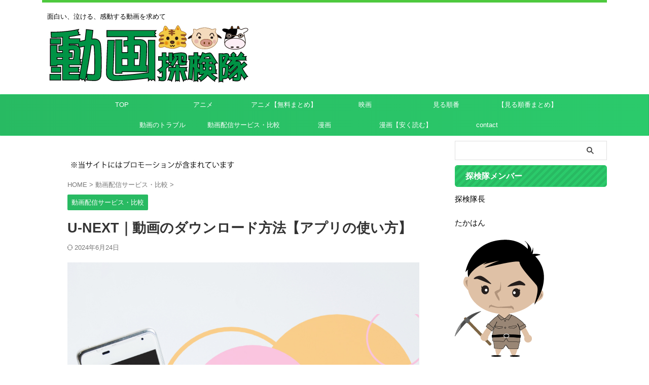

--- FILE ---
content_type: text/html; charset=UTF-8
request_url: https://doga-tanken.com/doga-hikaku/1125/
body_size: 28371
content:

<!DOCTYPE html>
<!--[if lt IE 7]>
<html class="ie6" lang="ja"> <![endif]-->
<!--[if IE 7]>
<html class="i7" lang="ja"> <![endif]-->
<!--[if IE 8]>
<html class="ie" lang="ja"> <![endif]-->
<!--[if gt IE 8]><!-->
<html lang="ja" class="s-navi-search-overlay  toc-style-default">
	<!--<![endif]-->
	<head prefix="og: http://ogp.me/ns# fb: http://ogp.me/ns/fb# article: http://ogp.me/ns/article#">
		
	<!-- Global site tag (gtag.js) - Google Analytics -->
	<script async src="https://www.googletagmanager.com/gtag/js?id=G-R1R4TF48WJ"></script>
	<script>
	  window.dataLayer = window.dataLayer || [];
	  function gtag(){dataLayer.push(arguments);}
	  gtag('js', new Date());

	  gtag('config', 'G-R1R4TF48WJ');
	</script>
			<meta charset="UTF-8" >
		<meta name="viewport" content="width=device-width,initial-scale=1.0,user-scalable=no,viewport-fit=cover">
		<meta name="format-detection" content="telephone=no" >
		<meta name="referrer" content="no-referrer-when-downgrade"/>

		
		<link rel="alternate" type="application/rss+xml" title="動画探検隊 RSS Feed" href="https://doga-tanken.com/feed/" />
		<link rel="pingback" href="https://doga-tanken.com/xmlrpc.php" >
		<!--[if lt IE 9]>
		<script src="https://doga-tanken.com/wp-content/themes/affinger/js/html5shiv.js"></script>
		<![endif]-->
				<meta name='robots' content='max-image-preview:large' />
<title>U-NEXT｜動画のダウンロード方法【アプリの使い方】 - 動画探検隊</title>
<link rel='dns-prefetch' href='//ajax.googleapis.com' />
<link rel="alternate" title="oEmbed (JSON)" type="application/json+oembed" href="https://doga-tanken.com/wp-json/oembed/1.0/embed?url=https%3A%2F%2Fdoga-tanken.com%2Fdoga-hikaku%2F1125%2F" />
<link rel="alternate" title="oEmbed (XML)" type="text/xml+oembed" href="https://doga-tanken.com/wp-json/oembed/1.0/embed?url=https%3A%2F%2Fdoga-tanken.com%2Fdoga-hikaku%2F1125%2F&#038;format=xml" />
<style id='wp-img-auto-sizes-contain-inline-css' type='text/css'>
img:is([sizes=auto i],[sizes^="auto," i]){contain-intrinsic-size:3000px 1500px}
/*# sourceURL=wp-img-auto-sizes-contain-inline-css */
</style>
<style id='wp-emoji-styles-inline-css' type='text/css'>

	img.wp-smiley, img.emoji {
		display: inline !important;
		border: none !important;
		box-shadow: none !important;
		height: 1em !important;
		width: 1em !important;
		margin: 0 0.07em !important;
		vertical-align: -0.1em !important;
		background: none !important;
		padding: 0 !important;
	}
/*# sourceURL=wp-emoji-styles-inline-css */
</style>
<style id='wp-block-library-inline-css' type='text/css'>
:root{--wp-block-synced-color:#7a00df;--wp-block-synced-color--rgb:122,0,223;--wp-bound-block-color:var(--wp-block-synced-color);--wp-editor-canvas-background:#ddd;--wp-admin-theme-color:#007cba;--wp-admin-theme-color--rgb:0,124,186;--wp-admin-theme-color-darker-10:#006ba1;--wp-admin-theme-color-darker-10--rgb:0,107,160.5;--wp-admin-theme-color-darker-20:#005a87;--wp-admin-theme-color-darker-20--rgb:0,90,135;--wp-admin-border-width-focus:2px}@media (min-resolution:192dpi){:root{--wp-admin-border-width-focus:1.5px}}.wp-element-button{cursor:pointer}:root .has-very-light-gray-background-color{background-color:#eee}:root .has-very-dark-gray-background-color{background-color:#313131}:root .has-very-light-gray-color{color:#eee}:root .has-very-dark-gray-color{color:#313131}:root .has-vivid-green-cyan-to-vivid-cyan-blue-gradient-background{background:linear-gradient(135deg,#00d084,#0693e3)}:root .has-purple-crush-gradient-background{background:linear-gradient(135deg,#34e2e4,#4721fb 50%,#ab1dfe)}:root .has-hazy-dawn-gradient-background{background:linear-gradient(135deg,#faaca8,#dad0ec)}:root .has-subdued-olive-gradient-background{background:linear-gradient(135deg,#fafae1,#67a671)}:root .has-atomic-cream-gradient-background{background:linear-gradient(135deg,#fdd79a,#004a59)}:root .has-nightshade-gradient-background{background:linear-gradient(135deg,#330968,#31cdcf)}:root .has-midnight-gradient-background{background:linear-gradient(135deg,#020381,#2874fc)}:root{--wp--preset--font-size--normal:16px;--wp--preset--font-size--huge:42px}.has-regular-font-size{font-size:1em}.has-larger-font-size{font-size:2.625em}.has-normal-font-size{font-size:var(--wp--preset--font-size--normal)}.has-huge-font-size{font-size:var(--wp--preset--font-size--huge)}.has-text-align-center{text-align:center}.has-text-align-left{text-align:left}.has-text-align-right{text-align:right}.has-fit-text{white-space:nowrap!important}#end-resizable-editor-section{display:none}.aligncenter{clear:both}.items-justified-left{justify-content:flex-start}.items-justified-center{justify-content:center}.items-justified-right{justify-content:flex-end}.items-justified-space-between{justify-content:space-between}.screen-reader-text{border:0;clip-path:inset(50%);height:1px;margin:-1px;overflow:hidden;padding:0;position:absolute;width:1px;word-wrap:normal!important}.screen-reader-text:focus{background-color:#ddd;clip-path:none;color:#444;display:block;font-size:1em;height:auto;left:5px;line-height:normal;padding:15px 23px 14px;text-decoration:none;top:5px;width:auto;z-index:100000}html :where(.has-border-color){border-style:solid}html :where([style*=border-top-color]){border-top-style:solid}html :where([style*=border-right-color]){border-right-style:solid}html :where([style*=border-bottom-color]){border-bottom-style:solid}html :where([style*=border-left-color]){border-left-style:solid}html :where([style*=border-width]){border-style:solid}html :where([style*=border-top-width]){border-top-style:solid}html :where([style*=border-right-width]){border-right-style:solid}html :where([style*=border-bottom-width]){border-bottom-style:solid}html :where([style*=border-left-width]){border-left-style:solid}html :where(img[class*=wp-image-]){height:auto;max-width:100%}:where(figure){margin:0 0 1em}html :where(.is-position-sticky){--wp-admin--admin-bar--position-offset:var(--wp-admin--admin-bar--height,0px)}@media screen and (max-width:600px){html :where(.is-position-sticky){--wp-admin--admin-bar--position-offset:0px}}

/*# sourceURL=wp-block-library-inline-css */
</style><style id='global-styles-inline-css' type='text/css'>
:root{--wp--preset--aspect-ratio--square: 1;--wp--preset--aspect-ratio--4-3: 4/3;--wp--preset--aspect-ratio--3-4: 3/4;--wp--preset--aspect-ratio--3-2: 3/2;--wp--preset--aspect-ratio--2-3: 2/3;--wp--preset--aspect-ratio--16-9: 16/9;--wp--preset--aspect-ratio--9-16: 9/16;--wp--preset--color--black: #000000;--wp--preset--color--cyan-bluish-gray: #abb8c3;--wp--preset--color--white: #ffffff;--wp--preset--color--pale-pink: #f78da7;--wp--preset--color--vivid-red: #cf2e2e;--wp--preset--color--luminous-vivid-orange: #ff6900;--wp--preset--color--luminous-vivid-amber: #fcb900;--wp--preset--color--light-green-cyan: #eefaff;--wp--preset--color--vivid-green-cyan: #00d084;--wp--preset--color--pale-cyan-blue: #8ed1fc;--wp--preset--color--vivid-cyan-blue: #0693e3;--wp--preset--color--vivid-purple: #9b51e0;--wp--preset--color--soft-red: #e92f3d;--wp--preset--color--light-grayish-red: #fdf0f2;--wp--preset--color--vivid-yellow: #ffc107;--wp--preset--color--very-pale-yellow: #fffde7;--wp--preset--color--very-light-gray: #fafafa;--wp--preset--color--very-dark-gray: #313131;--wp--preset--color--original-color-a: #43a047;--wp--preset--color--original-color-b: #795548;--wp--preset--color--original-color-c: #ec407a;--wp--preset--color--original-color-d: #9e9d24;--wp--preset--gradient--vivid-cyan-blue-to-vivid-purple: linear-gradient(135deg,rgb(6,147,227) 0%,rgb(155,81,224) 100%);--wp--preset--gradient--light-green-cyan-to-vivid-green-cyan: linear-gradient(135deg,rgb(122,220,180) 0%,rgb(0,208,130) 100%);--wp--preset--gradient--luminous-vivid-amber-to-luminous-vivid-orange: linear-gradient(135deg,rgb(252,185,0) 0%,rgb(255,105,0) 100%);--wp--preset--gradient--luminous-vivid-orange-to-vivid-red: linear-gradient(135deg,rgb(255,105,0) 0%,rgb(207,46,46) 100%);--wp--preset--gradient--very-light-gray-to-cyan-bluish-gray: linear-gradient(135deg,rgb(238,238,238) 0%,rgb(169,184,195) 100%);--wp--preset--gradient--cool-to-warm-spectrum: linear-gradient(135deg,rgb(74,234,220) 0%,rgb(151,120,209) 20%,rgb(207,42,186) 40%,rgb(238,44,130) 60%,rgb(251,105,98) 80%,rgb(254,248,76) 100%);--wp--preset--gradient--blush-light-purple: linear-gradient(135deg,rgb(255,206,236) 0%,rgb(152,150,240) 100%);--wp--preset--gradient--blush-bordeaux: linear-gradient(135deg,rgb(254,205,165) 0%,rgb(254,45,45) 50%,rgb(107,0,62) 100%);--wp--preset--gradient--luminous-dusk: linear-gradient(135deg,rgb(255,203,112) 0%,rgb(199,81,192) 50%,rgb(65,88,208) 100%);--wp--preset--gradient--pale-ocean: linear-gradient(135deg,rgb(255,245,203) 0%,rgb(182,227,212) 50%,rgb(51,167,181) 100%);--wp--preset--gradient--electric-grass: linear-gradient(135deg,rgb(202,248,128) 0%,rgb(113,206,126) 100%);--wp--preset--gradient--midnight: linear-gradient(135deg,rgb(2,3,129) 0%,rgb(40,116,252) 100%);--wp--preset--font-size--small: .8em;--wp--preset--font-size--medium: 20px;--wp--preset--font-size--large: 1.5em;--wp--preset--font-size--x-large: 42px;--wp--preset--font-size--st-regular: 1em;--wp--preset--font-size--huge: 3em;--wp--preset--spacing--20: 0.44rem;--wp--preset--spacing--30: 0.67rem;--wp--preset--spacing--40: 1rem;--wp--preset--spacing--50: 1.5rem;--wp--preset--spacing--60: 2.25rem;--wp--preset--spacing--70: 3.38rem;--wp--preset--spacing--80: 5.06rem;--wp--preset--shadow--natural: 6px 6px 9px rgba(0, 0, 0, 0.2);--wp--preset--shadow--deep: 12px 12px 50px rgba(0, 0, 0, 0.4);--wp--preset--shadow--sharp: 6px 6px 0px rgba(0, 0, 0, 0.2);--wp--preset--shadow--outlined: 6px 6px 0px -3px rgb(255, 255, 255), 6px 6px rgb(0, 0, 0);--wp--preset--shadow--crisp: 6px 6px 0px rgb(0, 0, 0);}:where(.is-layout-flex){gap: 0.5em;}:where(.is-layout-grid){gap: 0.5em;}body .is-layout-flex{display: flex;}.is-layout-flex{flex-wrap: wrap;align-items: center;}.is-layout-flex > :is(*, div){margin: 0;}body .is-layout-grid{display: grid;}.is-layout-grid > :is(*, div){margin: 0;}:where(.wp-block-columns.is-layout-flex){gap: 2em;}:where(.wp-block-columns.is-layout-grid){gap: 2em;}:where(.wp-block-post-template.is-layout-flex){gap: 1.25em;}:where(.wp-block-post-template.is-layout-grid){gap: 1.25em;}.has-black-color{color: var(--wp--preset--color--black) !important;}.has-cyan-bluish-gray-color{color: var(--wp--preset--color--cyan-bluish-gray) !important;}.has-white-color{color: var(--wp--preset--color--white) !important;}.has-pale-pink-color{color: var(--wp--preset--color--pale-pink) !important;}.has-vivid-red-color{color: var(--wp--preset--color--vivid-red) !important;}.has-luminous-vivid-orange-color{color: var(--wp--preset--color--luminous-vivid-orange) !important;}.has-luminous-vivid-amber-color{color: var(--wp--preset--color--luminous-vivid-amber) !important;}.has-light-green-cyan-color{color: var(--wp--preset--color--light-green-cyan) !important;}.has-vivid-green-cyan-color{color: var(--wp--preset--color--vivid-green-cyan) !important;}.has-pale-cyan-blue-color{color: var(--wp--preset--color--pale-cyan-blue) !important;}.has-vivid-cyan-blue-color{color: var(--wp--preset--color--vivid-cyan-blue) !important;}.has-vivid-purple-color{color: var(--wp--preset--color--vivid-purple) !important;}.has-black-background-color{background-color: var(--wp--preset--color--black) !important;}.has-cyan-bluish-gray-background-color{background-color: var(--wp--preset--color--cyan-bluish-gray) !important;}.has-white-background-color{background-color: var(--wp--preset--color--white) !important;}.has-pale-pink-background-color{background-color: var(--wp--preset--color--pale-pink) !important;}.has-vivid-red-background-color{background-color: var(--wp--preset--color--vivid-red) !important;}.has-luminous-vivid-orange-background-color{background-color: var(--wp--preset--color--luminous-vivid-orange) !important;}.has-luminous-vivid-amber-background-color{background-color: var(--wp--preset--color--luminous-vivid-amber) !important;}.has-light-green-cyan-background-color{background-color: var(--wp--preset--color--light-green-cyan) !important;}.has-vivid-green-cyan-background-color{background-color: var(--wp--preset--color--vivid-green-cyan) !important;}.has-pale-cyan-blue-background-color{background-color: var(--wp--preset--color--pale-cyan-blue) !important;}.has-vivid-cyan-blue-background-color{background-color: var(--wp--preset--color--vivid-cyan-blue) !important;}.has-vivid-purple-background-color{background-color: var(--wp--preset--color--vivid-purple) !important;}.has-black-border-color{border-color: var(--wp--preset--color--black) !important;}.has-cyan-bluish-gray-border-color{border-color: var(--wp--preset--color--cyan-bluish-gray) !important;}.has-white-border-color{border-color: var(--wp--preset--color--white) !important;}.has-pale-pink-border-color{border-color: var(--wp--preset--color--pale-pink) !important;}.has-vivid-red-border-color{border-color: var(--wp--preset--color--vivid-red) !important;}.has-luminous-vivid-orange-border-color{border-color: var(--wp--preset--color--luminous-vivid-orange) !important;}.has-luminous-vivid-amber-border-color{border-color: var(--wp--preset--color--luminous-vivid-amber) !important;}.has-light-green-cyan-border-color{border-color: var(--wp--preset--color--light-green-cyan) !important;}.has-vivid-green-cyan-border-color{border-color: var(--wp--preset--color--vivid-green-cyan) !important;}.has-pale-cyan-blue-border-color{border-color: var(--wp--preset--color--pale-cyan-blue) !important;}.has-vivid-cyan-blue-border-color{border-color: var(--wp--preset--color--vivid-cyan-blue) !important;}.has-vivid-purple-border-color{border-color: var(--wp--preset--color--vivid-purple) !important;}.has-vivid-cyan-blue-to-vivid-purple-gradient-background{background: var(--wp--preset--gradient--vivid-cyan-blue-to-vivid-purple) !important;}.has-light-green-cyan-to-vivid-green-cyan-gradient-background{background: var(--wp--preset--gradient--light-green-cyan-to-vivid-green-cyan) !important;}.has-luminous-vivid-amber-to-luminous-vivid-orange-gradient-background{background: var(--wp--preset--gradient--luminous-vivid-amber-to-luminous-vivid-orange) !important;}.has-luminous-vivid-orange-to-vivid-red-gradient-background{background: var(--wp--preset--gradient--luminous-vivid-orange-to-vivid-red) !important;}.has-very-light-gray-to-cyan-bluish-gray-gradient-background{background: var(--wp--preset--gradient--very-light-gray-to-cyan-bluish-gray) !important;}.has-cool-to-warm-spectrum-gradient-background{background: var(--wp--preset--gradient--cool-to-warm-spectrum) !important;}.has-blush-light-purple-gradient-background{background: var(--wp--preset--gradient--blush-light-purple) !important;}.has-blush-bordeaux-gradient-background{background: var(--wp--preset--gradient--blush-bordeaux) !important;}.has-luminous-dusk-gradient-background{background: var(--wp--preset--gradient--luminous-dusk) !important;}.has-pale-ocean-gradient-background{background: var(--wp--preset--gradient--pale-ocean) !important;}.has-electric-grass-gradient-background{background: var(--wp--preset--gradient--electric-grass) !important;}.has-midnight-gradient-background{background: var(--wp--preset--gradient--midnight) !important;}.has-small-font-size{font-size: var(--wp--preset--font-size--small) !important;}.has-medium-font-size{font-size: var(--wp--preset--font-size--medium) !important;}.has-large-font-size{font-size: var(--wp--preset--font-size--large) !important;}.has-x-large-font-size{font-size: var(--wp--preset--font-size--x-large) !important;}
/*# sourceURL=global-styles-inline-css */
</style>

<style id='classic-theme-styles-inline-css' type='text/css'>
/*! This file is auto-generated */
.wp-block-button__link{color:#fff;background-color:#32373c;border-radius:9999px;box-shadow:none;text-decoration:none;padding:calc(.667em + 2px) calc(1.333em + 2px);font-size:1.125em}.wp-block-file__button{background:#32373c;color:#fff;text-decoration:none}
/*# sourceURL=/wp-includes/css/classic-themes.min.css */
</style>
<link rel='stylesheet' id='contact-form-7-css' href='https://doga-tanken.com/wp-content/plugins/contact-form-7/includes/css/styles.css?ver=6.0.5' type='text/css' media='all' />
<link rel='stylesheet' id='yyi_rinker_stylesheet-css' href='https://doga-tanken.com/wp-content/plugins/yyi-rinker/css/style.css?v=1.11.1&#038;ver=6.9' type='text/css' media='all' />
<link rel='stylesheet' id='st-affiliate-manager-index-css' href='https://doga-tanken.com/wp-content/plugins/st-affiliate-manager/Resources/assets/bundles/index.css?ver=d97910fa5c14ba02ba65' type='text/css' media='all' />
<link rel='stylesheet' id='normalize-css' href='https://doga-tanken.com/wp-content/themes/affinger/css/normalize.css?ver=1.5.9' type='text/css' media='all' />
<link rel='stylesheet' id='font-awesome-css' href='https://doga-tanken.com/wp-content/themes/affinger/css/fontawesome/css/font-awesome.min.css?ver=4.7.0' type='text/css' media='all' />
<link rel='stylesheet' id='st_svg-css' href='https://doga-tanken.com/wp-content/themes/affinger/st_svg/style.css?ver=6.9' type='text/css' media='all' />
<link rel='stylesheet' id='style-css' href='https://doga-tanken.com/wp-content/themes/affinger/style.css?ver=6.9' type='text/css' media='all' />
<link rel='stylesheet' id='child-style-css' href='https://doga-tanken.com/wp-content/themes/affinger-child/style.css?ver=6.9' type='text/css' media='all' />
<link rel='stylesheet' id='single-css' href='https://doga-tanken.com/wp-content/themes/affinger/st-rankcss.php' type='text/css' media='all' />
<link rel='stylesheet' id='st-lazy-load-index-css' href='https://doga-tanken.com/wp-content/plugins/st-lazy-load/assets/bundles/index.css?ver=f4577087faf4d337f162' type='text/css' media='all' />
<link rel='stylesheet' id='st-themecss-css' href='https://doga-tanken.com/wp-content/themes/affinger/st-themecss-loader.php?ver=6.9' type='text/css' media='all' />
<script type="text/javascript" src="//ajax.googleapis.com/ajax/libs/jquery/1.11.3/jquery.min.js?ver=1.11.3" id="jquery-js"></script>
<script type="text/javascript" src="https://doga-tanken.com/wp-content/plugins/yyi-rinker/js/event-tracking.js?v=1.11.1" id="yyi_rinker_event_tracking_script-js"></script>
<script type="text/javascript" src="https://doga-tanken.com/wp-content/themes/affinger-child/js/st_wp_head.js?ver=6.9" id="st-theme-head-js-js"></script>
<script type="text/javascript" id="st-toc-js-extra">
/* <![CDATA[ */
var ST_TOC = [];
ST_TOC = {};
ST_TOC.VARS = {"uri":"https:\/\/doga-tanken.com\/wp-admin\/admin-ajax.php","nonce":"0b770dc832","plugin_meta":{"prefix":"st_toc","slug":"st-toc"},"post_id":1125,"trackable":true,"settings":{"position":1,"threshold":2,"show_title":true,"title":"\u76ee\u6b21\u30fb\u30af\u30ea\u30c3\u30af\u3067\u304d\u307e\u3059","expandable":true,"labels":{"show":"\u8868\u793a","hide":"\u975e\u8868\u793a"},"hide_by_default":false,"show_back_button":false,"hierarchical":true,"enable_smooth_scroll":false,"font_size":"","list_style":"default","early_loading":true,"target_levels":[1,2,3],"content_selector":".mainbox .entry-content","accepted_selectors":{"1":[".toc-h1"],"2":[".toc-h2"],"3":[".toc-h3"],"4":[".toc-h4"],"5":[".toc-h5"],"6":[".toc-h6"]},"rejected_selectors":{"1":[".st-cardbox h5",".kanren h5.kanren-t",".kanren h3",".post-card-title",".pop-box h5"],"2":[".st-cardbox h5",".kanren h5.kanren-t",".kanren h3",".post-card-title",".pop-box h5"],"3":[".st-cardbox h5",".kanren h5.kanren-t",".kanren h3",".post-card-title",".pop-box h5"],"4":[".st-cardbox h5",".kanren h5.kanren-t",".kanren h3",".post-card-title",".pop-box h5"],"5":[".st-cardbox h5",".kanren h5.kanren-t",".kanren h3",".post-card-title",".pop-box h5"],"6":[".st-cardbox h5",".kanren h5.kanren-t",".kanren h3",".post-card-title",".pop-box h5"]}},"marker":" ST_TOC ","ignored_selector_before_heading":".st-h-ad","ignored_selector_after_heading":"","wrapper":"","container_id":"st_toc_container","classes":{"close":"st_toc_contracted","hierarchical":"st_toc_hierarchical","flat":"only-toc","title":"st_toc_title","toggle":"st_toc_toggle","list":"st_toc_list","back":"st_toc_back is-rounded"},"fixed_element_selector":""};
//# sourceURL=st-toc-js-extra
/* ]]> */
</script>
<script type="text/javascript" src="https://doga-tanken.com/wp-content/plugins/st-toc/assets/bundles/index.js?ver=b84b1058cb069e185643" id="st-toc-js"></script>
<link rel="https://api.w.org/" href="https://doga-tanken.com/wp-json/" /><link rel="alternate" title="JSON" type="application/json" href="https://doga-tanken.com/wp-json/wp/v2/posts/1125" /><link rel='shortlink' href='https://doga-tanken.com/?p=1125' />
<!-- start Simple Custom CSS and JS -->
<script type="text/javascript">
(function(window, document) {
function main1() {
// ツイート JS 読み込み
var ad = document.createElement('script');
ad.type = 'text/javascript';
ad.async = true;
ad.src = 'https://platform.twitter.com/widgets.js';
var sc = document.getElementsByTagName('script')[0];
sc.parentNode.insertBefore(ad, sc);
}
function main2() {
// インスタグラム JS 読み込み
var ad = document.createElement('script');
ad.type = 'text/javascript';
ad.async = true;
ad.src = 'https://www.instagram.com/embed.js';
var sc = document.getElementsByTagName('script')[0];
sc.parentNode.insertBefore(ad, sc);
}
// 遅延読込み
var lazyLoad = false;
function onLazyLoad() {
if (lazyLoad === false) {
// 複数呼び出し回避 + イベント解除
lazyLoad = true;
window.removeEventListener('scroll', onLazyLoad);
window.removeEventListener('mousemove', onLazyLoad);
window.removeEventListener('mousedown', onLazyLoad);
window.removeEventListener('touchstart', onLazyLoad);
window.removeEventListener('keydown', onLazyLoad);
main1(); // ツイート JS 読み込み
main2(); // インスタグラム JS 読み込み
}
}
window.addEventListener('scroll', onLazyLoad);
window.addEventListener('mousemove', onLazyLoad);
window.addEventListener('mousedown', onLazyLoad);
window.addEventListener('touchstart', onLazyLoad);
window.addEventListener('keydown', onLazyLoad);
window.addEventListener('load', function() {
// ドキュメント途中（更新時 or ページ内リンク）
if (window.pageYOffset) {
onLazyLoad();
}
});
})(window, document);
</script>
<!-- end Simple Custom CSS and JS -->
<script type="text/javascript" language="javascript">
    var vc_pid = "885966826";
</script><script type="text/javascript" src="//aml.valuecommerce.com/vcdal.js" async></script><style>
.yyi-rinker-images {
    display: flex;
    justify-content: center;
    align-items: center;
    position: relative;

}
div.yyi-rinker-image img.yyi-rinker-main-img.hidden {
    display: none;
}

.yyi-rinker-images-arrow {
    cursor: pointer;
    position: absolute;
    top: 50%;
    display: block;
    margin-top: -11px;
    opacity: 0.6;
    width: 22px;
}

.yyi-rinker-images-arrow-left{
    left: -10px;
}
.yyi-rinker-images-arrow-right{
    right: -10px;
}

.yyi-rinker-images-arrow-left.hidden {
    display: none;
}

.yyi-rinker-images-arrow-right.hidden {
    display: none;
}
div.yyi-rinker-contents.yyi-rinker-design-tate  div.yyi-rinker-box{
    flex-direction: column;
}

div.yyi-rinker-contents.yyi-rinker-design-slim div.yyi-rinker-box .yyi-rinker-links {
    flex-direction: column;
}

div.yyi-rinker-contents.yyi-rinker-design-slim div.yyi-rinker-info {
    width: 100%;
}

div.yyi-rinker-contents.yyi-rinker-design-slim .yyi-rinker-title {
    text-align: center;
}

div.yyi-rinker-contents.yyi-rinker-design-slim .yyi-rinker-links {
    text-align: center;
}
div.yyi-rinker-contents.yyi-rinker-design-slim .yyi-rinker-image {
    margin: auto;
}

div.yyi-rinker-contents.yyi-rinker-design-slim div.yyi-rinker-info ul.yyi-rinker-links li {
	align-self: stretch;
}
div.yyi-rinker-contents.yyi-rinker-design-slim div.yyi-rinker-box div.yyi-rinker-info {
	padding: 0;
}
div.yyi-rinker-contents.yyi-rinker-design-slim div.yyi-rinker-box {
	flex-direction: column;
	padding: 14px 5px 0;
}

.yyi-rinker-design-slim div.yyi-rinker-box div.yyi-rinker-info {
	text-align: center;
}

.yyi-rinker-design-slim div.price-box span.price {
	display: block;
}

div.yyi-rinker-contents.yyi-rinker-design-slim div.yyi-rinker-info div.yyi-rinker-title a{
	font-size:16px;
}

div.yyi-rinker-contents.yyi-rinker-design-slim ul.yyi-rinker-links li.amazonkindlelink:before,  div.yyi-rinker-contents.yyi-rinker-design-slim ul.yyi-rinker-links li.amazonlink:before,  div.yyi-rinker-contents.yyi-rinker-design-slim ul.yyi-rinker-links li.rakutenlink:before, div.yyi-rinker-contents.yyi-rinker-design-slim ul.yyi-rinker-links li.yahoolink:before, div.yyi-rinker-contents.yyi-rinker-design-slim ul.yyi-rinker-links li.mercarilink:before {
	font-size:12px;
}

div.yyi-rinker-contents.yyi-rinker-design-slim ul.yyi-rinker-links li a {
	font-size: 13px;
}
.entry-content ul.yyi-rinker-links li {
	padding: 0;
}

div.yyi-rinker-contents .yyi-rinker-attention.attention_desing_right_ribbon {
    width: 89px;
    height: 91px;
    position: absolute;
    top: -1px;
    right: -1px;
    left: auto;
    overflow: hidden;
}

div.yyi-rinker-contents .yyi-rinker-attention.attention_desing_right_ribbon span {
    display: inline-block;
    width: 146px;
    position: absolute;
    padding: 4px 0;
    left: -13px;
    top: 12px;
    text-align: center;
    font-size: 12px;
    line-height: 24px;
    -webkit-transform: rotate(45deg);
    transform: rotate(45deg);
    box-shadow: 0 1px 3px rgba(0, 0, 0, 0.2);
}

div.yyi-rinker-contents .yyi-rinker-attention.attention_desing_right_ribbon {
    background: none;
}
.yyi-rinker-attention.attention_desing_right_ribbon .yyi-rinker-attention-after,
.yyi-rinker-attention.attention_desing_right_ribbon .yyi-rinker-attention-before{
display:none;
}
div.yyi-rinker-use-right_ribbon div.yyi-rinker-title {
    margin-right: 2rem;
}

				</style><!-- for tag post_tag, website powered with xili-tidy-tags v.1.12.06, a WP plugin by dev.xiligroup.com -->
<meta name="robots" content="index, follow" />
<meta name="thumbnail" content="https://doga-tanken.com/wp-content/uploads/2022/02/unext-download-top.jpg">
<link rel="canonical" href="https://doga-tanken.com/doga-hikaku/1125/" />
<link rel="icon" href="https://doga-tanken.com/wp-content/uploads/2021/12/cropped-site-aicon-32x32.jpg" sizes="32x32" />
<link rel="icon" href="https://doga-tanken.com/wp-content/uploads/2021/12/cropped-site-aicon-192x192.jpg" sizes="192x192" />
<link rel="apple-touch-icon" href="https://doga-tanken.com/wp-content/uploads/2021/12/cropped-site-aicon-180x180.jpg" />
<meta name="msapplication-TileImage" content="https://doga-tanken.com/wp-content/uploads/2021/12/cropped-site-aicon-270x270.jpg" />
		<style type="text/css" id="wp-custom-css">
			/* アコーディオンメニュー */
.ac-menu:last-child {
  margin-bottom: 60px; /* 最後の要素の下にだけ余白 */
}
.ac-menu input {
  display: none;
}
.ac-menu label {
	color: #000000; /* 文字色 */
  font-size: 17px; /* 文字サイズ */
  line-height: 2; /* 行間 */
  font-weight: bold; /* 文字を太く */
  text-align: center; /* 文字を中央に */
    background: #99ffcc; /* 単色の背景色 */
  padding: 10px; /* 内側の余白 */
  cursor: pointer;
  position: relative;
  display: block;
}
.ac-menu label:after {
  position: absolute;
  right: 20px; /* 左からの距離 */
  top: 50%; /* 上下中央配置 */
  -webkit-transform : translateY(-50%);
  transform : translateY(-50%);
  content: "∨"; /* アイコン */
}
.ac-menu input:checked ~ label::after {
  content: "∧"; /* クリック後のアイコン */
}
.ac-menu div {
  height: 0;
  overflow: hidden;
  opacity: 0;
  transition: 0.3s; /* 開閉スピード */
}
.ac-menu input:checked ~ div {
  height: auto;
  opacity: 1;
  padding: 20px; /* 中身の枠内の余白 */
  background: #FAFAFA; /* 中身の背景色 */
}
.ac-menu-inside {
  color: #333; /* 中身の文字色 */
  font-size: 17px; /* 中身の文字サイズ */
  line-height: 2; /* 行間 */
}
.ac-menu label:hover {
  opacity: 0.5; /* マウスを乗せた時に背景色が薄くなる */
}
		</style>
				
<!-- OGP -->

<meta property="og:type" content="article">
<meta property="og:title" content="U-NEXT｜動画のダウンロード方法【アプリの使い方】">
<meta property="og:url" content="https://doga-tanken.com/doga-hikaku/1125/">
<meta property="og:description" content="動画配信サービス・U-NEXTは、アプリを使えばスマートフォンやタブレットに動画をダウンロードすることができます。 動画をダウンロードすれば、Wi-Fiなど通信手段の無い環境でも視聴できますから便利で">
<meta property="og:site_name" content="動画探検隊">
<meta property="og:image" content="https://doga-tanken.com/wp-content/uploads/2022/02/unext-download-top.jpg">


	<meta property="article:published_time" content="2022-02-13T15:27:09+09:00" />
		<meta property="article:author" content="たかはん" />

				<meta name="twitter:card" content="summary_large_image">
	
	<meta name="twitter:site" content="@doga_tanken">
	<meta name="twitter:title" content="U-NEXT｜動画のダウンロード方法【アプリの使い方】">
	<meta name="twitter:description" content="動画配信サービス・U-NEXTは、アプリを使えばスマートフォンやタブレットに動画をダウンロードすることができます。 動画をダウンロードすれば、Wi-Fiなど通信手段の無い環境でも視聴できますから便利で">
	<meta name="twitter:image" content="https://doga-tanken.com/wp-content/uploads/2022/02/unext-download-top.jpg">
<!-- /OGP -->
		


<script>
	(function (window, document, $, undefined) {
		'use strict';

		var SlideBox = (function () {
			/**
			 * @param $element
			 *
			 * @constructor
			 */
			function SlideBox($element) {
				this._$element = $element;
			}

			SlideBox.prototype.$content = function () {
				return this._$element.find('[data-st-slidebox-content]');
			};

			SlideBox.prototype.$toggle = function () {
				return this._$element.find('[data-st-slidebox-toggle]');
			};

			SlideBox.prototype.$icon = function () {
				return this._$element.find('[data-st-slidebox-icon]');
			};

			SlideBox.prototype.$text = function () {
				return this._$element.find('[data-st-slidebox-text]');
			};

			SlideBox.prototype.is_expanded = function () {
				return !!(this._$element.filter('[data-st-slidebox-expanded="true"]').length);
			};

			SlideBox.prototype.expand = function () {
				var self = this;

				this.$content().slideDown()
					.promise()
					.then(function () {
						var $icon = self.$icon();
						var $text = self.$text();

						$icon.removeClass($icon.attr('data-st-slidebox-icon-collapsed'))
							.addClass($icon.attr('data-st-slidebox-icon-expanded'))

						$text.text($text.attr('data-st-slidebox-text-expanded'))

						self._$element.removeClass('is-collapsed')
							.addClass('is-expanded');

						self._$element.attr('data-st-slidebox-expanded', 'true');
					});
			};

			SlideBox.prototype.collapse = function () {
				var self = this;

				this.$content().slideUp()
					.promise()
					.then(function () {
						var $icon = self.$icon();
						var $text = self.$text();

						$icon.removeClass($icon.attr('data-st-slidebox-icon-expanded'))
							.addClass($icon.attr('data-st-slidebox-icon-collapsed'))

						$text.text($text.attr('data-st-slidebox-text-collapsed'))

						self._$element.removeClass('is-expanded')
							.addClass('is-collapsed');

						self._$element.attr('data-st-slidebox-expanded', 'false');
					});
			};

			SlideBox.prototype.toggle = function () {
				if (this.is_expanded()) {
					this.collapse();
				} else {
					this.expand();
				}
			};

			SlideBox.prototype.add_event_listeners = function () {
				var self = this;

				this.$toggle().on('click', function (event) {
					self.toggle();
				});
			};

			SlideBox.prototype.initialize = function () {
				this.add_event_listeners();
			};

			return SlideBox;
		}());

		function on_ready() {
			var slideBoxes = [];

			$('[data-st-slidebox]').each(function () {
				var $element = $(this);
				var slideBox = new SlideBox($element);

				slideBoxes.push(slideBox);

				slideBox.initialize();
			});

			return slideBoxes;
		}

		$(on_ready);
	}(window, window.document, jQuery));
</script>


<script>
	(function (window, document, $, undefined) {
		'use strict';

		$(function(){
			/* 第一階層のみの目次にクラスを挿入 */
			$("#toc_container:not(:has(ul ul))").addClass("only-toc");
			/* アコーディオンメニュー内のカテゴリーにクラス追加 */
			$(".st-ac-box ul:has(.cat-item)").each(function(){
				$(this).addClass("st-ac-cat");
			});
		});
	}(window, window.document, jQuery));
</script>

<script>
	(function (window, document, $, undefined) {
		'use strict';

		$(function(){
									$('.st-star').parent('.rankh4').css('padding-bottom','5px'); // スターがある場合のランキング見出し調整
		});
	}(window, window.document, jQuery));
</script>



	<script>
		(function (window, document, $, undefined) {
			'use strict';

			$(function() {
				$('.is-style-st-paragraph-kaiwa').wrapInner('<span class="st-paragraph-kaiwa-text">');
			});
		}(window, window.document, jQuery));
	</script>

	<script>
		(function (window, document, $, undefined) {
			'use strict';

			$(function() {
				$('.is-style-st-paragraph-kaiwa-b').wrapInner('<span class="st-paragraph-kaiwa-text">');
			});
		}(window, window.document, jQuery));
	</script>

<script>
	/* Gutenbergスタイルを調整 */
	(function (window, document, $, undefined) {
		'use strict';

		$(function() {
			$( '[class^="is-style-st-paragraph-"],[class*=" is-style-st-paragraph-"]' ).wrapInner( '<span class="st-noflex"></span>' );
		});
	}(window, window.document, jQuery));
</script>




			</head>
	<body class="wp-singular post-template-default single single-post postid-1125 single-format-standard wp-theme-affinger wp-child-theme-affinger-child single-cat-1 not-front-page" >				<div id="st-ami">
				<div id="wrapper" class="" ontouchstart="">
				<div id="wrapper-in">

					

<header id="">
	<div id="header-full">
		<div id="headbox-bg">
			<div id="headbox">

					<nav id="s-navi" class="pcnone" data-st-nav data-st-nav-type="normal">
		<dl class="acordion is-active" data-st-nav-primary>
			<dt class="trigger">
				<p class="acordion_button"><span class="op op-menu"><i class="st-fa st-svg-menu"></i></span></p>

									<p class="acordion_button acordion_button_search"><span class="op op-search"><i class="st-fa st-svg-search_s op-search-close"></i></span></p>
				
									<div id="st-mobile-logo"></div>
				
				<!-- 追加メニュー -->
				
				<!-- 追加メニュー2 -->
				
			</dt>

			<dd class="acordion_tree">
				<div class="acordion_tree_content">

					
					<div class="menu-%e3%82%b9%e3%83%9e%e3%83%9b%e3%82%b9%e3%83%a9%e3%82%a4%e3%83%89-container"><ul id="menu-%e3%82%b9%e3%83%9e%e3%83%9b%e3%82%b9%e3%83%a9%e3%82%a4%e3%83%89" class="menu"><li id="menu-item-51527" class="menu-item menu-item-type-post_type menu-item-object-page menu-item-51527"><a href="https://doga-tanken.com/anime-muryo/"><span class="menu-item-label">アニメ｜無料動画まとめ【五十音順】一覧</span></a></li>
<li id="menu-item-51528" class="menu-item menu-item-type-post_type menu-item-object-page menu-item-51528"><a href="https://doga-tanken.com/anime-matome/"><span class="menu-item-label">見る順番まとめ【五十音順】一覧</span></a></li>
<li id="menu-item-51520" class="menu-item menu-item-type-taxonomy menu-item-object-category menu-item-51520"><a href="https://doga-tanken.com/category/anime/"><span class="menu-item-label">アニメ</span></a></li>
<li id="menu-item-51521" class="menu-item menu-item-type-taxonomy menu-item-object-category menu-item-51521"><a href="https://doga-tanken.com/category/mirujun/"><span class="menu-item-label">見る順番</span></a></li>
<li id="menu-item-51522" class="menu-item menu-item-type-taxonomy menu-item-object-category current-post-ancestor current-menu-parent current-post-parent menu-item-51522"><a href="https://doga-tanken.com/category/doga-hikaku/"><span class="menu-item-label">動画配信サービス・比較</span></a></li>
<li id="menu-item-51523" class="menu-item menu-item-type-taxonomy menu-item-object-category menu-item-51523"><a href="https://doga-tanken.com/category/movie/"><span class="menu-item-label">映画</span></a></li>
<li id="menu-item-51524" class="menu-item menu-item-type-taxonomy menu-item-object-category menu-item-51524"><a href="https://doga-tanken.com/category/trouble/"><span class="menu-item-label">動画のトラブル</span></a></li>
<li id="menu-item-51525" class="menu-item menu-item-type-taxonomy menu-item-object-category menu-item-51525"><a href="https://doga-tanken.com/category/drama/"><span class="menu-item-label">ドラマ</span></a></li>
<li id="menu-item-51526" class="menu-item menu-item-type-taxonomy menu-item-object-category menu-item-51526"><a href="https://doga-tanken.com/category/manga/"><span class="menu-item-label">漫画</span></a></li>
<li id="menu-item-51911" class="menu-item menu-item-type-post_type menu-item-object-page menu-item-51911"><a href="https://doga-tanken.com/manga-yasukuyomu/"><span class="menu-item-label">漫画【安く読む方法】一覧</span></a></li>
</ul></div>
					<div class="clear"></div>

					
				</div>
			</dd>

							<dd class="acordion_search">
					<div class="acordion_search_content">
													<div id="search" class="search-custom-d">
	<form method="get" id="searchform" action="https://doga-tanken.com/">
		<label class="hidden" for="s">
					</label>
		<input type="text" placeholder="" value="" name="s" id="s" />
		<input type="submit" value="&#xf002;" class="st-fa" id="searchsubmit" />
	</form>
</div>
<!-- /stinger -->
											</div>
				</dd>
					</dl>

					</nav>

									<div id="header-l">
						
						<div id="st-text-logo">
							
    
		
 				<!-- キャプション -->
         	<p class="descr sitenametop">
				面白い、泣ける、感動する動画を求めて  				</p>

 				<!-- ロゴ又はブログ名 -->
			
       		 						<p class="sitename"><a href="https://doga-tanken.com/">
													<img class="sitename-bottom st-lazy-load-lazy" data-src="https://doga-tanken.com/wp-content/uploads/2025/01/doga-rogo-g2.jpg" width="400" height="120" alt="動画探検隊" src="[data-uri]" data-st-lazy-load="true"><noscript class="st-lazy-load-noscript"><img class="sitename-bottom" src="https://doga-tanken.com/wp-content/uploads/2025/01/doga-rogo-g2.jpg" width="400" height="120" alt="動画探検隊"></noscript>											</a></p>
       			
						<!-- ロゴ又はブログ名ここまで -->

		
	
						</div>
					</div><!-- /#header-l -->
				
				<div id="header-r" class="smanone">
					
				</div><!-- /#header-r -->

			</div><!-- /#headbox -->
		</div><!-- /#headbox-bg clearfix -->

		
		
		
		
			

			<div id="gazou-wide">
					<div id="st-menubox">
			<div id="st-menuwide">
				<nav class="smanone clearfix"><ul id="menu-%e3%82%b0%e3%83%ad%e3%83%bc%e3%83%90%e3%83%ab%e3%83%a1%e3%83%8b%e3%83%a5%e3%83%bc" class="menu"><li id="menu-item-138" class="menu-item menu-item-type-custom menu-item-object-custom menu-item-home menu-item-138"><a href="https://doga-tanken.com/">TOP</a></li>
<li id="menu-item-136" class="menu-item menu-item-type-taxonomy menu-item-object-category menu-item-136"><a href="https://doga-tanken.com/category/anime/">アニメ</a></li>
<li id="menu-item-28316" class="menu-item menu-item-type-post_type menu-item-object-page menu-item-28316"><a href="https://doga-tanken.com/anime-muryo/">アニメ【無料まとめ】</a></li>
<li id="menu-item-137" class="menu-item menu-item-type-taxonomy menu-item-object-category menu-item-137"><a href="https://doga-tanken.com/category/movie/">映画</a></li>
<li id="menu-item-41668" class="menu-item menu-item-type-taxonomy menu-item-object-category menu-item-41668"><a href="https://doga-tanken.com/category/mirujun/">見る順番</a></li>
<li id="menu-item-3720" class="menu-item menu-item-type-post_type menu-item-object-page menu-item-3720"><a href="https://doga-tanken.com/anime-matome/">【見る順番まとめ】</a></li>
<li id="menu-item-1784" class="menu-item menu-item-type-taxonomy menu-item-object-category menu-item-1784"><a href="https://doga-tanken.com/category/trouble/">動画のトラブル</a></li>
<li id="menu-item-286" class="menu-item menu-item-type-taxonomy menu-item-object-category current-post-ancestor current-menu-parent current-post-parent menu-item-286"><a href="https://doga-tanken.com/category/doga-hikaku/">動画配信サービス・比較</a></li>
<li id="menu-item-51570" class="menu-item menu-item-type-taxonomy menu-item-object-category menu-item-51570"><a href="https://doga-tanken.com/category/manga/">漫画</a></li>
<li id="menu-item-51910" class="menu-item menu-item-type-post_type menu-item-object-page menu-item-51910"><a href="https://doga-tanken.com/manga-yasukuyomu/">漫画【安く読む】</a></li>
<li id="menu-item-135" class="menu-item menu-item-type-post_type menu-item-object-page menu-item-135"><a href="https://doga-tanken.com/contact/">contact</a></li>
</ul></nav>			</div>
		</div>
										<div id="st-headerbox">
						<div id="st-header">
						</div>
					</div>
									</div>
		
	</div><!-- #header-full -->

	





</header>

					<div id="content-w">

						
						
	
			<div id="st-header-post-under-box" class="st-header-post-no-data "
		     style="">
			<div class="st-dark-cover">
							</div>
		</div>
	
<div id="content" class="clearfix">
	<div id="contentInner">
		<main>
			<article>
									<div id="post-1125" class="st-post post-1125 post type-post status-publish format-standard has-post-thumbnail hentry category-doga-hikaku tag-unext">
				
					
																
																		<div id="custom_html-2" class="widget_text st-widgets-box post-widgets-top widget_custom_html"><div class="textwidget custom-html-widget"><p><img data-src="https://doga-tanken.com/wp-content/uploads/2023/12/pr.jpg" alt="PR" width="330" height="20" class="alignnone wp-image-43025 st-lazy-load-lazy" src="[data-uri]" data-st-lazy-load="true"><noscript class="st-lazy-load-noscript"><img src="https://doga-tanken.com/wp-content/uploads/2023/12/pr.jpg" alt="PR" width="330" height="20" class="alignnone wp-image-43025" /></noscript></p></div></div>											
					<!--ぱんくず -->
											<div
							id="breadcrumb">
							<ol itemscope itemtype="http://schema.org/BreadcrumbList">
								<li itemprop="itemListElement" itemscope itemtype="http://schema.org/ListItem">
									<a href="https://doga-tanken.com" itemprop="item">
										<span itemprop="name">HOME</span>
									</a>
									&gt;
									<meta itemprop="position" content="1"/>
								</li>

								
																	<li itemprop="itemListElement" itemscope itemtype="http://schema.org/ListItem">
										<a href="https://doga-tanken.com/category/doga-hikaku/" itemprop="item">
											<span
												itemprop="name">動画配信サービス・比較</span>
										</a>
										&gt;
										<meta itemprop="position" content="2"/>
									</li>
																								</ol>

													</div>
										<!--/ ぱんくず -->

					<!--ループ開始 -->
															
																									<p class="st-catgroup">
																<a href="https://doga-tanken.com/category/doga-hikaku/" title="View all posts in 動画配信サービス・比較" rel="category tag"><span class="catname st-catid1">動画配信サービス・比較</span></a>							</p>
						
						<h1 class="entry-title">U-NEXT｜動画のダウンロード方法【アプリの使い方】</h1>

						
	<div class="blogbox ">
		<p><span class="kdate">
													<i class="st-fa st-svg-refresh"></i><time class="updated" datetime="2024-06-24T18:25:53+0900">2024年6月24日</time>
						</span></p>
	</div>
					
					
					
					<div class="mainbox">
						<div id="nocopy" ><!-- コピー禁止エリアここから -->
							
							
							
							<div class="entry-content">
								<p><img fetchpriority="high" decoding="async" data-src="https://doga-tanken.com/wp-content/uploads/2022/02/unext-download-top.jpg" alt="Unext download top" title="unext-download-top.jpg" border="0" width="1019" height="764" class="st-lazy-load-lazy" src="[data-uri]" data-st-lazy-load="true"><noscript class="st-lazy-load-noscript"><img fetchpriority="high" decoding="async" src="https://doga-tanken.com/wp-content/uploads/2022/02/unext-download-top.jpg" alt="Unext download top" title="unext-download-top.jpg" border="0" width="1019" height="764" /></noscript></p>
<p>動画配信サービス・U-NEXTは、アプリを使えばスマートフォンやタブレットに動画をダウンロードすることができます。</p>
<p>動画をダウンロードすれば、Wi-Fiなど通信手段の無い環境でも視聴できますから便利ですね。</p>
<p>U-NEXT・ダウンロードの各種操作方法やチェックポイント、画質の設定方法などをまとめました。</p>


    
        
                    <p><div class="st-mcbtn-box" style="margin-bottom: 20px;padding: 20px 10px;background:#fafafa;"><p class="st-mcbox-title center" style="">＼600ポイントすぐにもらえる／</p><p class="st-mybtn st-reflection" style="background:#e53935; background: linear-gradient(to bottom, #f44336, #e53935);border-color:#e57373;border-width:1px;border-radius:5px;font-size:120%;font-weight:bold;color:#fff;width:90%;box-shadow:0 3px 0 #c62828;"><a style="font-weight:bold;color:#fff;" href="https://px.a8.net/svt/ejp?a8mat=2BUC2I+7IWUMQ+3250+BW8O2&#038;a8ejpredirect=https%3A%2F%2Fwww.video.unext.jp%2Flp%2Fppd_contents_h" rel="nofollow">U-NEXT・無料お試しで動画を見る<i class="st-fa fa-after fa-chevron-right st-css-no" aria-hidden="true"></i></a></p><p class="st-mcbox-text">本日から 2月24日まで31日間無料でお試し！</p></div></p>                    

            
    


				
					<a href="https://doga-tanken.com/unext-matome/" class="st-cardlink">
					<div class="kanren st-cardbox " >
													<div class="st-cardbox-label"><span style="" class="st-cardbox-label-text">まとめ記事</span></div>
												<dl class="clearfix">
							<dt class="st-card-img">
																																										<img decoding="async" width="150" height="150" data-src="https://doga-tanken.com/wp-content/uploads/2022/02/unext-matome-top-150x150.jpg" class="attachment-st_thumb150 size-st_thumb150 wp-post-image st-lazy-load-lazy" alt="U-NEXT｜まとめのキャッチ画像" data-srcset="https://doga-tanken.com/wp-content/uploads/2022/02/unext-matome-top-150x150.jpg 150w, https://doga-tanken.com/wp-content/uploads/2022/02/unext-matome-top-100x100.jpg 100w" data-sizes="(max-width: 150px) 100vw, 150px" src="[data-uri]" data-st-lazy-load="true"><noscript class="st-lazy-load-noscript"><img decoding="async" width="150" height="150" src="https://doga-tanken.com/wp-content/uploads/2022/02/unext-matome-top-150x150.jpg" class="attachment-st_thumb150 size-st_thumb150 wp-post-image" alt="U-NEXT｜まとめのキャッチ画像" srcset="https://doga-tanken.com/wp-content/uploads/2022/02/unext-matome-top-150x150.jpg 150w, https://doga-tanken.com/wp-content/uploads/2022/02/unext-matome-top-100x100.jpg 100w" sizes="(max-width: 150px) 100vw, 150px" /></noscript>																																					</dt>
							<dd>
																	<h5 class="st-cardbox-t">U-NEXT｜無料お試しから解約まで【まとめ】</h5>
								
																									<p class="cardbox-more">続きを見る</p>
															</dd>
						</dl>
					</div>
					</a>

				
<h2>U-NEXT｜ダウンロード【対応デバイスやチェックポイント】</h2>
<h3>対応デバイス</h3>
<p>U-NEXTの動画をダウンロードできる対応デバイスです。</p>
<div class="st-list-circle">
<ul>
<li>iPhoneやiPad</li>
<li>Androidスマートフォン／タブレット</li>
</ul>
</div>
<p>U-NEXTのアプリを使えば動画をダウンロードできます。</p>
<div id="appreach-box" style="text-align: left;"><img decoding="async" id="appreach-image" data-src="https://is5-ssl.mzstatic.com/image/thumb/Purple126/v4/69/2c/49/692c4964-3e19-aaf2-ffac-db3b26558e96/source/512x512bb.jpg" alt="U-NEXT - 映画やドラマ、アニメなどの動画が見放題" style="float: left; margin: 10px; width: 25%; max-width: 120px; border-radius: 10%;" class="st-lazy-load-lazy" src="[data-uri]" data-st-lazy-load="true"><noscript class="st-lazy-load-noscript"><img decoding="async" id="appreach-image" src="https://is5-ssl.mzstatic.com/image/thumb/Purple126/v4/69/2c/49/692c4964-3e19-aaf2-ffac-db3b26558e96/source/512x512bb.jpg" alt="U-NEXT - 映画やドラマ、アニメなどの動画が見放題" style="float: left; margin: 10px; width: 25%; max-width: 120px; border-radius: 10%;"></noscript></p>
<div class="appreach-info" style="margin: 10px;">
<div id="appreach-appname">U-NEXT - 映画やドラマ、アニメなどの動画が見放題</div>
<div id="appreach-developer" style="font-size: 80%; display: inline-block;">開発元:<span id="appreach-developerurl">U-NEXT Co.,Ltd.</span></div>
<div id="appreach-price" style="font-size: 80%; display: inline-block;">無料</div>
<div class="appreach-powered" style="font-size: 80%; display: inline-block;">posted with<a href="https://mama-hack.com/app-reach/" title="アプリーチ" target="_blank" rel="nofollow noopener">アプリーチ</a></div>
<div class="appreach-links" style="float: left;">
<div id="appreach-itunes-link" style="display: inline-block;"><a id="appreach-itunes" href="https://apps.apple.com/jp/app/u-next-%25E6%2598%25A0%25E7%2594%25BB%25E3%2582%2584%25E3%2583%2589%25E3%2583%25A9%25E3%2583%259E-%25E3%2582%25A2%25E3%2583%258B%25E3%2583%25A1%25E3%2581%25AA%25E3%2581%25A9%25E3%2581%25AE%25E5%258B%2595%25E7%2594%25BB%25E3%2581%258C%25E8%25A6%258B%25E6%2594%25BE%25E9%25A1%258C/id882477693?uo=4" rel="nofollow"><img decoding="async" data-src="https://nabettu.github.io/appreach/img/itune_ja.svg" style="height: 40px; width: 135px;" class="st-lazy-load-lazy" src="[data-uri]" data-st-lazy-load="true"><noscript class="st-lazy-load-noscript"><img decoding="async" src="https://nabettu.github.io/appreach/img/itune_ja.svg" style="height: 40px; width: 135px;"></noscript></a></div>
<div id="appreach-gplay-link" style="display: inline-block;"><a id="appreach-gplay" href="https://play.google.com/store/apps/details?id=jp.unext.mediaplayer" rel="nofollow"><img decoding="async" data-src="https://nabettu.github.io/appreach/img/gplay_ja.png" style="height: 40px; width: 134.5px;" class="st-lazy-load-lazy" src="[data-uri]" data-st-lazy-load="true"><noscript class="st-lazy-load-noscript"><img decoding="async" src="https://nabettu.github.io/appreach/img/gplay_ja.png" style="height: 40px; width: 134.5px;"></noscript></a></div>
</div>
</div>
<div class="appreach-footer" style="margin-bottom: 10px; clear: left;"></div>
</div>
<div class="clip-memobox " style="background:#ffebee;color:#000000;"><div class="clip-fonticon" style="font-size:100%;color:#ef5350;border-color:#ef5350;"><i class="st-fa fa-exclamation-circle st-css-no" aria-hidden="true"></i></div><div class="clip-memotext"><p style="color:#000000;">パソコンなどには、ダウンロードできません</p></div></div>
<h3>使えないときのチェックポイント</h3>
<p>以下のケースでは正常にダウンロードできないことがあります。</p>
<div class="st-list-circle st-list-border">
<ul>
<li>OSやアプリのバージョンが古い</li>
<li>バックグラウンド制限をオンにしている場合</li>
<li>Wi-FIの通信環境が暗号化されていない、利用制限がある場合</li>
<li>回線が大容量のデータ通信を制限している場合</li>
<li>ストーリミング非対応のWi-FIスポットの利用</li>
</ul>
</div>
<p>Wi-Fiを使って、U-NEXTから動画をダウンロードするなら、安定した高速な回線を利用しましょう。</p>
<h3>視聴期限あります</h3>
<h4>再生期限は最大48時間</h4>
<p>ダウンロードした動画コンテンツの視聴期限は最大48時間です（期限は作品により異なります）</p>
<div class="clip-memobox " style="background:#ffebee;color:#000000;"><div class="clip-fonticon" style="font-size:100%;color:#ef5350;border-color:#ef5350;"><i class="st-fa fa-exclamation-circle st-css-no" aria-hidden="true"></i></div><div class="clip-memotext"><p style="color:#000000;">期限は更新できますが、ネット回線での通信が必要です</p></div></div>
<h4>1アカウントで1台まで</h4>
<p>ダウンロードできる端末は、データの種類により制限があります。</p>
<div class="st-list-border">
<ul>
<li>動画 ‥ 1アカウントで端末1台まで</li>
<li>電子書籍 ‥ 1契約上で4台まで</li>
</ul>
</div>
<p>U-NEXTのアカウントは、最大4アカウント作れますが、アカウントごとの動画をダウンロードできる端末はそれぞれ1台のみになります。</p>
<h3>ダウンロードできない動画も</h3>
<p>一部の動画はダウンロードに対応していません。</p>
<p><img decoding="async" data-src="https://doga-tanken.com/wp-content/uploads/2022/02/unext-download-04.jpg" alt="Unext download 04" title="unext-download-04.jpg" border="0" width="330" height="345" class="st-lazy-load-lazy" src="[data-uri]" data-st-lazy-load="true"><noscript class="st-lazy-load-noscript"><img decoding="async" src="https://doga-tanken.com/wp-content/uploads/2022/02/unext-download-04.jpg" alt="Unext download 04" title="unext-download-04.jpg" border="0" width="330" height="345" /></noscript></p>
<p>ダウンロードできる動画は、上記のように<span class="bmarker-s">ダウンロードマーク</span>が表示されます。</p>
<h2>U-NEXT｜ダウンロードの方法【アプリの使い方】</h2>
<h3>漫画など電子書籍のダウンロード方法</h3>
<h4>無料漫画の場合</h4>
<p><img decoding="async" data-src="https://doga-tanken.com/wp-content/uploads/2022/02/unext-download-01.jpg" alt="Unext download 01" title="unext-download-01.jpg" border="0" width="330" height="289" class="st-lazy-load-lazy" src="[data-uri]" data-st-lazy-load="true"><noscript class="st-lazy-load-noscript"><img decoding="async" src="https://doga-tanken.com/wp-content/uploads/2022/02/unext-download-01.jpg" alt="Unext download 01" title="unext-download-01.jpg" border="0" width="330" height="289" /></noscript></p>
<p>読みたい漫画を探して、<span class="st-mymarker-s">無料で読む</span>をタップします。</p>
<p><img decoding="async" data-src="https://doga-tanken.com/wp-content/uploads/2022/02/unext-download-02.jpg" alt="Unext download 02" title="unext-download-02.jpg" border="0" width="330" height="587" class="st-lazy-load-lazy" src="[data-uri]" data-st-lazy-load="true"><noscript class="st-lazy-load-noscript"><img decoding="async" src="https://doga-tanken.com/wp-content/uploads/2022/02/unext-download-02.jpg" alt="Unext download 02" title="unext-download-02.jpg" border="0" width="330" height="587" /></noscript></p>
<p><span class="st-mymarker-s">無料で購入</span>をタップすればダウンロードが始まります。</p>
<p><img decoding="async" data-src="https://doga-tanken.com/wp-content/uploads/2022/02/unext-download-03.jpg" alt="Unext download 03" title="unext-download-03.jpg" border="0" width="329" height="290" class="st-lazy-load-lazy" src="[data-uri]" data-st-lazy-load="true"><noscript class="st-lazy-load-noscript"><img decoding="async" src="https://doga-tanken.com/wp-content/uploads/2022/02/unext-download-03.jpg" alt="Unext download 03" title="unext-download-03.jpg" border="0" width="329" height="290" /></noscript></p>
<p>このマークに変われば、ダウンロードできています。</p>
<h4>有料漫画の場合</h4>
<p><img decoding="async" data-src="https://doga-tanken.com/wp-content/uploads/2022/02/unext-download-08.jpg" alt="Unext download 08" title="unext-download-08.jpg" border="0" width="330" height="293" class="st-lazy-load-lazy" src="[data-uri]" data-st-lazy-load="true"><noscript class="st-lazy-load-noscript"><img decoding="async" src="https://doga-tanken.com/wp-content/uploads/2022/02/unext-download-08.jpg" alt="Unext download 08" title="unext-download-08.jpg" border="0" width="330" height="293" /></noscript></p>
<p>漫画を購入してダウンロードするときも同じです。</p>
<p><img decoding="async" data-src="https://doga-tanken.com/wp-content/uploads/2022/02/unext-download-09.jpg" alt="Unext download 09" title="unext-download-09.jpg" border="0" width="330" height="587" class="st-lazy-load-lazy" src="[data-uri]" data-st-lazy-load="true"><noscript class="st-lazy-load-noscript"><img decoding="async" src="https://doga-tanken.com/wp-content/uploads/2022/02/unext-download-09.jpg" alt="Unext download 09" title="unext-download-09.jpg" border="0" width="330" height="587" /></noscript></p>
<p>電子書籍を購入する場合は、最初に代金を支払います。</p>
<p>ご覧のようにポイントが残っていれば、ポイント利用で0円購入できます。</p>
<h3>動画のダウンロード方法</h3>
<p><img decoding="async" data-src="https://doga-tanken.com/wp-content/uploads/2022/02/unext-download-04-1.jpg" alt="Unext download 04" title="unext-download-04.jpg" border="0" width="330" height="345" class="st-lazy-load-lazy" src="[data-uri]" data-st-lazy-load="true"><noscript class="st-lazy-load-noscript"><img decoding="async" src="https://doga-tanken.com/wp-content/uploads/2022/02/unext-download-04-1.jpg" alt="Unext download 04" title="unext-download-04.jpg" border="0" width="330" height="345" /></noscript></p>
<p>アプリ内で、ダウンロードマークが表示されている動画はダウンロードできます。</p>
<p><span class="st-mymarker-s">ダウンロードマーク</span>をタップします。</p>
<p><img decoding="async" data-src="https://doga-tanken.com/wp-content/uploads/2022/02/unext-download-05.jpg" alt="Unext download 05" title="unext-download-05.jpg" border="0" width="330" height="345" class="st-lazy-load-lazy" src="[data-uri]" data-st-lazy-load="true"><noscript class="st-lazy-load-noscript"><img decoding="async" src="https://doga-tanken.com/wp-content/uploads/2022/02/unext-download-05.jpg" alt="Unext download 05" title="unext-download-05.jpg" border="0" width="330" height="345" /></noscript></p>
<p>この表示に変われば、ダウンロード済です。</p>
<p>Wi-Fiなど無い場所でも動画が見られます。</p>
<h4>動画は削除や設定もできる</h4>
<p><img decoding="async" data-src="https://doga-tanken.com/wp-content/uploads/2022/02/unext-download-06.jpg" alt="Unext download 06" title="unext-download-06.jpg" border="0" width="330" height="347" class="st-lazy-load-lazy" src="[data-uri]" data-st-lazy-load="true"><noscript class="st-lazy-load-noscript"><img decoding="async" src="https://doga-tanken.com/wp-content/uploads/2022/02/unext-download-06.jpg" alt="Unext download 06" title="unext-download-06.jpg" border="0" width="330" height="347" /></noscript></p>
<p>ダウンロードした動画は削除することもできます。</p>
<p><img decoding="async" data-src="https://doga-tanken.com/wp-content/uploads/2022/02/unext-download-07.jpg" alt="Unext download 07" title="unext-download-07.jpg" border="0" width="330" height="587" class="st-lazy-load-lazy" src="[data-uri]" data-st-lazy-load="true"><noscript class="st-lazy-load-noscript"><img decoding="async" src="https://doga-tanken.com/wp-content/uploads/2022/02/unext-download-07.jpg" alt="Unext download 07" title="unext-download-07.jpg" border="0" width="330" height="587" /></noscript></p>
<p>アプリで動画を見るときも、ブラウザ同様に<span class="ymarker">再生速度の変更</span>に対応しています。</p>
<h2>U-NEXT｜ダウンロードの方法【アプリの設定方法】</h2>
<h3>動画のダウンロード・データ容量は？</h3>
<p>1時間の作品をダウンロードした場合、データ通信量の目安は450MBです。<a href="https://help.unext.jp/guide/detail/data-communication-volume-when-downloading" rel="nofollow">U-NEXT・公式より</a></p>
<p>このデータ目安は、標準画質の場合です。画質などアプリの設定は、マイページから変更できます。</p>
<div class="st-list-circle">
<ul>
<li>標準画質 ‥ 1GBあたり動画約2時間分</li>
<li>高画質 ‥ 1GBあたり動画約0.5時間分</li>
</ul>
</div>
<h3>アプリの設定方法</h3>
<p><img decoding="async" data-src="https://doga-tanken.com/wp-content/uploads/2022/02/unext-download-10.jpg" alt="Unext download 10" title="unext-download-10.jpg" border="0" width="330" height="587" class="st-lazy-load-lazy" src="[data-uri]" data-st-lazy-load="true"><noscript class="st-lazy-load-noscript"><img decoding="async" src="https://doga-tanken.com/wp-content/uploads/2022/02/unext-download-10.jpg" alt="Unext download 10" title="unext-download-10.jpg" border="0" width="330" height="587" /></noscript></p>
<p>アプリを開いて、右上の<span class="st-mymarker-s">人間マーク</span>をタップします。</p>
<p><img decoding="async" data-src="https://doga-tanken.com/wp-content/uploads/2022/02/unext-download-11.jpg" alt="Unext download 11" title="unext-download-11.jpg" border="0" width="330" height="587" class="st-lazy-load-lazy" src="[data-uri]" data-st-lazy-load="true"><noscript class="st-lazy-load-noscript"><img decoding="async" src="https://doga-tanken.com/wp-content/uploads/2022/02/unext-download-11.jpg" alt="Unext download 11" title="unext-download-11.jpg" border="0" width="330" height="587" /></noscript></p>
<p><span class="st-mymarker-s">アプリ設定</span>をタップします。</p>
<p><img decoding="async" data-src="https://doga-tanken.com/wp-content/uploads/2022/02/unext-download-12.jpg" alt="Unext download 12" title="unext-download-12.jpg" border="0" width="330" height="587" class="st-lazy-load-lazy" src="[data-uri]" data-st-lazy-load="true"><noscript class="st-lazy-load-noscript"><img decoding="async" src="https://doga-tanken.com/wp-content/uploads/2022/02/unext-download-12.jpg" alt="Unext download 12" title="unext-download-12.jpg" border="0" width="330" height="587" /></noscript></p>
<p>次に、<span class="st-mymarker-s">プレイヤー設定</span>をタップします。</p>
<p><img decoding="async" data-src="https://doga-tanken.com/wp-content/uploads/2022/02/unext-download-13.jpg" alt="Unext download 13" title="unext-download-13.jpg" border="0" width="330" height="587" class="st-lazy-load-lazy" src="[data-uri]" data-st-lazy-load="true"><noscript class="st-lazy-load-noscript"><img decoding="async" src="https://doga-tanken.com/wp-content/uploads/2022/02/unext-download-13.jpg" alt="Unext download 13" title="unext-download-13.jpg" border="0" width="330" height="587" /></noscript></p>
<p>プレイヤー設定では、再生画質や、スキップ秒数、連続再生などの設定ができます。</p>
<p><img decoding="async" data-src="https://doga-tanken.com/wp-content/uploads/2022/02/unext-download-14.jpg" alt="Unext download 14" title="unext-download-14.jpg" border="0" width="330" height="587" class="st-lazy-load-lazy" src="[data-uri]" data-st-lazy-load="true"><noscript class="st-lazy-load-noscript"><img decoding="async" src="https://doga-tanken.com/wp-content/uploads/2022/02/unext-download-14.jpg" alt="Unext download 14" title="unext-download-14.jpg" border="0" width="330" height="587" /></noscript></p>
<p>ダウンロード画質は、標準と高画質から選べます。</p>


    
        
                    <p><div class="st-mcbtn-box" style="margin-bottom: 20px;padding: 20px 10px;background:#fafafa;"><p class="st-mcbox-title center" style="">＼600ポイントすぐにもらえる／</p><p class="st-mybtn st-reflection" style="background:#e53935; background: linear-gradient(to bottom, #f44336, #e53935);border-color:#e57373;border-width:1px;border-radius:5px;font-size:120%;font-weight:bold;color:#fff;width:90%;box-shadow:0 3px 0 #c62828;"><a style="font-weight:bold;color:#fff;" href="https://px.a8.net/svt/ejp?a8mat=2BUC2I+7IWUMQ+3250+BW8O2&#038;a8ejpredirect=https%3A%2F%2Fwww.video.unext.jp%2Flp%2Fppd_contents_h" rel="nofollow">U-NEXT・無料お試しで動画を見る<i class="st-fa fa-after fa-chevron-right st-css-no" aria-hidden="true"></i></a></p><p class="st-mcbox-text">本日から 2月24日まで31日間無料でお試し！</p></div></p>                    

            
    

<h2>U-NEXT【シリーズ物を一括でダウンロードする方法】</h2>
<h3>動画一括ダウンロード方法</h3>
<p>アニメやドラマなど、動画の話数がたくさんあるシリーズを、一括でダウンロードする方法です。</p>
<p><img decoding="async" data-src="https://doga-tanken.com/wp-content/uploads/2022/02/unext-download-20.jpg" alt="Unext download 20" title="unext-download-20.jpg" border="0" width="330" height="587" class="st-lazy-load-lazy" src="[data-uri]" data-st-lazy-load="true"><noscript class="st-lazy-load-noscript"><img decoding="async" src="https://doga-tanken.com/wp-content/uploads/2022/02/unext-download-20.jpg" alt="Unext download 20" title="unext-download-20.jpg" border="0" width="330" height="587" /></noscript></p>
<p>最初に、シリーズ物動画の<span class="st-mymarker-s">詳細【‥部分】</span>をタップします。</p>
<p><img decoding="async" data-src="https://doga-tanken.com/wp-content/uploads/2022/02/unext-download-21.jpg" alt="Unext download 21" title="unext-download-21.jpg" border="0" width="330" height="587" class="st-lazy-load-lazy" src="[data-uri]" data-st-lazy-load="true"><noscript class="st-lazy-load-noscript"><img decoding="async" src="https://doga-tanken.com/wp-content/uploads/2022/02/unext-download-21.jpg" alt="Unext download 21" title="unext-download-21.jpg" border="0" width="330" height="587" /></noscript></p>
<p>次に、<span class="st-mymarker-s">作品詳細を見る</span>をタップします。</p>
<p><img decoding="async" data-src="https://doga-tanken.com/wp-content/uploads/2022/02/unext-download-22.jpg" alt="Unext download 22" title="unext-download-22.jpg" border="0" width="330" height="346" class="st-lazy-load-lazy" src="[data-uri]" data-st-lazy-load="true"><noscript class="st-lazy-load-noscript"><img decoding="async" src="https://doga-tanken.com/wp-content/uploads/2022/02/unext-download-22.jpg" alt="Unext download 22" title="unext-download-22.jpg" border="0" width="330" height="346" /></noscript></p>
<p>そして、<span class="st-mymarker-s">エビソードを選択</span>をタップすると、</p>
<p><img decoding="async" data-src="https://doga-tanken.com/wp-content/uploads/2022/02/unext-download-23.jpg" alt="Unext download 23" title="unext-download-23.jpg" border="0" width="330" height="587" class="st-lazy-load-lazy" src="[data-uri]" data-st-lazy-load="true"><noscript class="st-lazy-load-noscript"><img decoding="async" src="https://doga-tanken.com/wp-content/uploads/2022/02/unext-download-23.jpg" alt="Unext download 23" title="unext-download-23.jpg" border="0" width="330" height="587" /></noscript></p>
<p>その動画シリーズの一覧表になります。</p>
<p>この画面で、右端の<span class="st-mymarker-s">ダウンロードボタン</span>を連続で押せば、複数の動画を一括でダウンロードできます。</p>
<p><img decoding="async" data-src="https://doga-tanken.com/wp-content/uploads/2022/02/unext-download-24.jpg" alt="Unext download 24" title="unext-download-24.jpg" border="0" width="330" height="587" class="st-lazy-load-lazy" src="[data-uri]" data-st-lazy-load="true"><noscript class="st-lazy-load-noscript"><img decoding="async" src="https://doga-tanken.com/wp-content/uploads/2022/02/unext-download-24.jpg" alt="Unext download 24" title="unext-download-24.jpg" border="0" width="330" height="587" /></noscript></p>
<p>イチバン上から、</p>
<div class="maruno">
<ol>
<li>第1話 ‥ ダウンロード済み</li>
<li>第2話 ‥ ダウンロード中</li>
<li>第3話 ‥ ダウンロードの待機中</li>
</ol>
</div>
<p>を表すアイコンになります。</p>
<p><img decoding="async" data-src="https://doga-tanken.com/wp-content/uploads/2022/02/unext-download-25.jpg" alt="Unext download 25" title="unext-download-25.jpg" border="0" width="330" height="587" class="st-lazy-load-lazy" src="[data-uri]" data-st-lazy-load="true"><noscript class="st-lazy-load-noscript"><img decoding="async" src="https://doga-tanken.com/wp-content/uploads/2022/02/unext-download-25.jpg" alt="Unext download 25" title="unext-download-25.jpg" border="0" width="330" height="587" /></noscript></p>
<p>第1話から第3話まで、ダウンロードできました。</p>
<h3>Wi-Fi設定にご注意を！</h3>
<p>一括ダウンロードを行うと、データの通信量も大量になります。</p>
<p>もし、Wi-FiがOFFになっていて、ダウンロードにモバイルデータ通信が利用されてしまうと、モバイルの通信量がたくさん減ってしまいますからお気を付けください。</p>
<p><img decoding="async" data-src="https://doga-tanken.com/wp-content/uploads/2022/02/unext-download-31.jpg" alt="Unext download 31" title="unext-download-31.jpg" border="0" width="330" height="587" class="st-lazy-load-lazy" src="[data-uri]" data-st-lazy-load="true"><noscript class="st-lazy-load-noscript"><img decoding="async" src="https://doga-tanken.com/wp-content/uploads/2022/02/unext-download-31.jpg" alt="Unext download 31" title="unext-download-31.jpg" border="0" width="330" height="587" /></noscript></p>
<p>ダウンロード設定は、アプリのプレーヤー設定で変更できます。</p>
<div class="clip-memobox " style="background:#FFF3E0;color:#000000;"><div class="clip-fonticon" style="font-size:100%;color:#FFA726;border-color:#FFA726;"><i class="st-fa fa-lightbulb-o st-css-no" aria-hidden="true"></i></div><div class="clip-memotext"><p style="color:#000000;">デフォルトでは、Wi-Fiのみでダウンロードはオンです。</p></div></div>
<p><span class="rmarker-s">このWi-Fiのみでダウンロード</span>をオンにしておけば、</p>
<p><img decoding="async" data-src="https://doga-tanken.com/wp-content/uploads/2022/02/unext-download-30.jpg" alt="Unext download 30" title="unext-download-30.jpg" border="0" width="330" height="587" class="st-lazy-load-lazy" src="[data-uri]" data-st-lazy-load="true"><noscript class="st-lazy-load-noscript"><img decoding="async" src="https://doga-tanken.com/wp-content/uploads/2022/02/unext-download-30.jpg" alt="Unext download 30" title="unext-download-30.jpg" border="0" width="330" height="587" /></noscript></p>
<p>万が一、Wi-Fi回線が使えない場所でダウンロードをタップしても、ご覧のように<span class="rmarker-s">警告表示</span>が出るようになります。</p>
<h2>まとめ</h2>
<h3>動画のダウンロード</h3>
<p>スマホのデータ通信量を使いたくない環境で動画を見るなら、事前に端末へ動画をダウンロードしましょう。</p>
<div class="st-list-check">
<ul>
<li>OSはアップデートして最新状態で</li>
<li>高速なWi-Fi環境でダウンロード</li>
<li>プレーヤー設定で、Wi-Fiのみでダウンロードはオンに</li>
</ul>
</div>
<p>スマホに動画をダウンロードしておけば、外出時、通勤時、通学時でも、場所を気にせずにアニメや映画、見逃しドラマなどを見ることができますね。</p>
<p>お好きな動画をダウンロードして、動画ライフをお楽しみくださいませ。</p>


    
        
                    <p><div class="st-mcbtn-box" style="margin-bottom: 20px;padding: 20px 10px;background:#fafafa;"><p class="st-mcbox-title center" style="">＼600ポイントすぐにもらえる／</p><p class="st-mybtn st-reflection" style="background:#e53935; background: linear-gradient(to bottom, #f44336, #e53935);border-color:#e57373;border-width:1px;border-radius:5px;font-size:120%;font-weight:bold;color:#fff;width:90%;box-shadow:0 3px 0 #c62828;"><a style="font-weight:bold;color:#fff;" href="https://px.a8.net/svt/ejp?a8mat=2BUC2I+7IWUMQ+3250+BW8O2&#038;a8ejpredirect=https%3A%2F%2Fwww.video.unext.jp%2Flp%2Fppd_contents_h" rel="nofollow">U-NEXT・無料お試しで動画を見る<i class="st-fa fa-after fa-chevron-right st-css-no" aria-hidden="true"></i></a></p><p class="st-mcbox-text">本日から 2月24日まで31日間無料でお試し！</p></div></p>                    

            
    


				
					<a href="https://doga-tanken.com/unext-matome/" class="st-cardlink">
					<div class="kanren st-cardbox " >
													<div class="st-cardbox-label"><span style="" class="st-cardbox-label-text">まとめ記事</span></div>
												<dl class="clearfix">
							<dt class="st-card-img">
																																										<img decoding="async" width="150" height="150" data-src="https://doga-tanken.com/wp-content/uploads/2022/02/unext-matome-top-150x150.jpg" class="attachment-st_thumb150 size-st_thumb150 wp-post-image st-lazy-load-lazy" alt="U-NEXT｜まとめのキャッチ画像" data-srcset="https://doga-tanken.com/wp-content/uploads/2022/02/unext-matome-top-150x150.jpg 150w, https://doga-tanken.com/wp-content/uploads/2022/02/unext-matome-top-100x100.jpg 100w" data-sizes="(max-width: 150px) 100vw, 150px" src="[data-uri]" data-st-lazy-load="true"><noscript class="st-lazy-load-noscript"><img decoding="async" width="150" height="150" src="https://doga-tanken.com/wp-content/uploads/2022/02/unext-matome-top-150x150.jpg" class="attachment-st_thumb150 size-st_thumb150 wp-post-image" alt="U-NEXT｜まとめのキャッチ画像" srcset="https://doga-tanken.com/wp-content/uploads/2022/02/unext-matome-top-150x150.jpg 150w, https://doga-tanken.com/wp-content/uploads/2022/02/unext-matome-top-100x100.jpg 100w" sizes="(max-width: 150px) 100vw, 150px" /></noscript>																																					</dt>
							<dd>
																	<h5 class="st-cardbox-t">U-NEXT｜無料お試しから解約まで【まとめ】</h5>
								
																									<p class="cardbox-more">続きを見る</p>
															</dd>
						</dl>
					</div>
					</a>

				
							</div>
						</div><!-- コピー禁止エリアここまで -->

												
					<div class="adbox">
				
							
	
									<div style="padding-top:10px;">
						
		
	
					</div>
							</div>
			

																					<div id="news_widget-2" class="st-widgets-box post-widgets-bottom widget_news_widget"><div class="freebox"><p class="p-free"><span class="p-entry-f">比較・おすすめ</span></p><div class="free-inbox"><p>
	<div class="itiran-card-list post-card-list has-excerpt has-date is-small-columns-2 is-medium-columns-3 is-large-columns-3 ">
		
			
			
			<div class="post-card-list-item post-card">
				<div class="post-card-image">
											<a href="https://doga-tanken.com/osusume-ranking/"><img width="202" height="150" data-src="https://doga-tanken.com/wp-content/uploads/2022/03/vod-hikaku-osusume-top-202x150.jpg" class="attachment-st_post_slider_3 size-st_post_slider_3 wp-post-image st-lazy-load-lazy" alt="動画配信サービス（VOD）を比較【目的別おすすめは？】のキャッチ画像" decoding="async" data-srcset="https://doga-tanken.com/wp-content/uploads/2022/03/vod-hikaku-osusume-top-202x150.jpg 202w, https://doga-tanken.com/wp-content/uploads/2022/03/vod-hikaku-osusume-top-640x475.jpg 640w, https://doga-tanken.com/wp-content/uploads/2022/03/vod-hikaku-osusume-top-343x254.jpg 343w" data-sizes="(max-width: 202px) 100vw, 202px" src="[data-uri]" data-st-lazy-load="true"><noscript class="st-lazy-load-noscript"><img width="202" height="150" src="https://doga-tanken.com/wp-content/uploads/2022/03/vod-hikaku-osusume-top-202x150.jpg" class="attachment-st_post_slider_3 size-st_post_slider_3 wp-post-image" alt="動画配信サービス（VOD）を比較【目的別おすすめは？】のキャッチ画像" decoding="async" srcset="https://doga-tanken.com/wp-content/uploads/2022/03/vod-hikaku-osusume-top-202x150.jpg 202w, https://doga-tanken.com/wp-content/uploads/2022/03/vod-hikaku-osusume-top-640x475.jpg 640w, https://doga-tanken.com/wp-content/uploads/2022/03/vod-hikaku-osusume-top-343x254.jpg 343w" sizes="(max-width: 202px) 100vw, 202px" /></noscript></a>
					
											
	
	<p class="st-catgroup itiran-category">
			</p>
					
											
													<p class="post-card-date"><i class="st-fa st-svg-refresh"></i>2025/1/20</p>
															</div>

				<div class="post-card-body">
					<div class="post-card-text">
						<h5 class="post-card-title"><a href="https://doga-tanken.com/osusume-ranking/">動画配信サービス（VOD）を比較【目的別おすすめは？】2025年版</a></h5>

						<div class="post-card-excerpt">
							<p>たくさんある動画配信サービス（VOD）は、どこがおすすめ？ 動画配信サービス（VOD）10社以上で実際に契約してみて、目的別、特徴別に徹底比較してみました。 見放題で動画が見たい いち早く最新作を見たい コストをかけずに映画を見たい ついでに漫画も読みたいetc etc、 自分にピッタリのサービスを探しやすいように、おすすめ順にランキング。 どのサービスを試そうか、悩んでいる方は、ぜひ、参考にしてみてください！ 動画配信サービス（VOD）とは？ どんなサービス？ 動画配信サービス（VOD）とは、動画を見た ... </p>
						</div>
					</div>
				</div>
			</div>
		
			
			
			<div class="post-card-list-item post-card">
				<div class="post-card-image">
											<a href="https://doga-tanken.com/muryo-matome/"><img width="202" height="150" data-src="https://doga-tanken.com/wp-content/uploads/2022/03/doga-muryo-matome-202x150.jpg" class="attachment-st_post_slider_3 size-st_post_slider_3 wp-post-image st-lazy-load-lazy" alt="動画配信サービス【無料お試しできるのは？】のキャッチ画像" decoding="async" data-srcset="https://doga-tanken.com/wp-content/uploads/2022/03/doga-muryo-matome-202x150.jpg 202w, https://doga-tanken.com/wp-content/uploads/2022/03/doga-muryo-matome-640x475.jpg 640w, https://doga-tanken.com/wp-content/uploads/2022/03/doga-muryo-matome-343x254.jpg 343w" data-sizes="(max-width: 202px) 100vw, 202px" src="[data-uri]" data-st-lazy-load="true"><noscript class="st-lazy-load-noscript"><img width="202" height="150" src="https://doga-tanken.com/wp-content/uploads/2022/03/doga-muryo-matome-202x150.jpg" class="attachment-st_post_slider_3 size-st_post_slider_3 wp-post-image" alt="動画配信サービス【無料お試しできるのは？】のキャッチ画像" decoding="async" srcset="https://doga-tanken.com/wp-content/uploads/2022/03/doga-muryo-matome-202x150.jpg 202w, https://doga-tanken.com/wp-content/uploads/2022/03/doga-muryo-matome-640x475.jpg 640w, https://doga-tanken.com/wp-content/uploads/2022/03/doga-muryo-matome-343x254.jpg 343w" sizes="(max-width: 202px) 100vw, 202px" /></noscript></a>
					
											
	
	<p class="st-catgroup itiran-category">
			</p>
					
											
													<p class="post-card-date"><i class="st-fa st-svg-refresh"></i>2025/1/20</p>
															</div>

				<div class="post-card-body">
					<div class="post-card-text">
						<h5 class="post-card-title"><a href="https://doga-tanken.com/muryo-matome/">動画配信サービス【無料お試しできるのは？】まとめ</a></h5>

						<div class="post-card-excerpt">
							<p>動画配信サービス（VOD）各社の無料お試しトライアルなどを利用して、無料で動画を見る方法をまとめました。 動画配信サービス各社の動画配信方法は、主に3つのタイプに分類できます。 完全無料で見れる ‥ Tverなど 一部の動画はレンタル ‥ ニコニコ動画など 毎月定額料金が必要 ‥ U-NEXTなど 定額料金が必要な動画配信サービスでも、初回無料お試しを利用すれば、お得に動画を視聴できます。 無料で見れる動画配信サービス【月額費用・不要】 月額費用が不要なサービスは？ 動画配信サービス 料金 会員登録 Tv ... </p>
						</div>
					</div>
				</div>
			</div>
					</div>
</p></div></div></div>													
					</div><!-- .mainboxここまで -->

																
					
					
	
	<div class="sns st-sns-singular">
	<ul class="clearfix">
					<!--ツイートボタン-->
			<li class="twitter">
			<a rel="nofollow" onclick="window.open('//twitter.com/intent/tweet?url=https%3A%2F%2Fdoga-tanken.com%2Fdoga-hikaku%2F1125%2F&text=U-NEXT%EF%BD%9C%E5%8B%95%E7%94%BB%E3%81%AE%E3%83%80%E3%82%A6%E3%83%B3%E3%83%AD%E3%83%BC%E3%83%89%E6%96%B9%E6%B3%95%E3%80%90%E3%82%A2%E3%83%97%E3%83%AA%E3%81%AE%E4%BD%BF%E3%81%84%E6%96%B9%E3%80%91&via=doga_tanken&tw_p=tweetbutton', '', 'width=500,height=450'); return false;" title="twitter"><i class="st-fa st-svg-twitter"></i><span class="snstext " >Post</span></a>
			</li>
		
					<!--シェアボタン-->
			<li class="facebook">
			<a href="//www.facebook.com/sharer.php?src=bm&u=https%3A%2F%2Fdoga-tanken.com%2Fdoga-hikaku%2F1125%2F&t=U-NEXT%EF%BD%9C%E5%8B%95%E7%94%BB%E3%81%AE%E3%83%80%E3%82%A6%E3%83%B3%E3%83%AD%E3%83%BC%E3%83%89%E6%96%B9%E6%B3%95%E3%80%90%E3%82%A2%E3%83%97%E3%83%AA%E3%81%AE%E4%BD%BF%E3%81%84%E6%96%B9%E3%80%91" target="_blank" rel="nofollow noopener" title="facebook"><i class="st-fa st-svg-facebook"></i><span class="snstext " >Share</span>
			</a>
			</li>
		
					<!--ポケットボタン-->
			<li class="pocket">
			<a rel="nofollow" onclick="window.open('//getpocket.com/edit?url=https%3A%2F%2Fdoga-tanken.com%2Fdoga-hikaku%2F1125%2F&title=U-NEXT%EF%BD%9C%E5%8B%95%E7%94%BB%E3%81%AE%E3%83%80%E3%82%A6%E3%83%B3%E3%83%AD%E3%83%BC%E3%83%89%E6%96%B9%E6%B3%95%E3%80%90%E3%82%A2%E3%83%97%E3%83%AA%E3%81%AE%E4%BD%BF%E3%81%84%E6%96%B9%E3%80%91', '', 'width=500,height=350'); return false;" title="pocket"><i class="st-fa st-svg-get-pocket"></i><span class="snstext " >Pocket</span></a></li>
		
					<!--はてブボタン-->
			<li class="hatebu">
				<a href="//b.hatena.ne.jp/entry/https://doga-tanken.com/doga-hikaku/1125/" class="hatena-bookmark-button" data-hatena-bookmark-layout="simple" title="U-NEXT｜動画のダウンロード方法【アプリの使い方】" rel="nofollow" title="hatenabookmark"><i class="st-fa st-svg-hateb"></i><span class="snstext " >Hatena</span>
				</a><script type="text/javascript" src="//b.st-hatena.com/js/bookmark_button.js" charset="utf-8" async="async"></script>

			</li>
		
		
					<!--LINEボタン-->
			<li class="line">
			<a href="//line.me/R/msg/text/?U-NEXT%EF%BD%9C%E5%8B%95%E7%94%BB%E3%81%AE%E3%83%80%E3%82%A6%E3%83%B3%E3%83%AD%E3%83%BC%E3%83%89%E6%96%B9%E6%B3%95%E3%80%90%E3%82%A2%E3%83%97%E3%83%AA%E3%81%AE%E4%BD%BF%E3%81%84%E6%96%B9%E3%80%91%0Ahttps%3A%2F%2Fdoga-tanken.com%2Fdoga-hikaku%2F1125%2F" target="_blank" rel="nofollow noopener" title="line"><i class="st-fa st-svg-line" aria-hidden="true"></i><span class="snstext" >LINE</span></a>
			</li>
		
		
		
	</ul>

	</div>

											
											<p class="tagst">
							<i class="st-fa st-svg-folder-open-o" aria-hidden="true"></i>-<a href="https://doga-tanken.com/category/doga-hikaku/" rel="category tag">動画配信サービス・比較</a><br/>
							<i class="st-fa st-svg-tags"></i>-<a href="https://doga-tanken.com/tag/unext/" rel="tag">U-NEXT</a>						</p>
					
					<aside>
						<p class="author" style="display:none;"><a href="https://doga-tanken.com/user/user1/" title="たかはん" class="vcard author"><span class="fn">author</span></a></p>
																		<!--ループ終了-->

																					<hr class="hrcss">

<div id="comments">
	
		<div id="respond" class="comment-respond">
		<h3 id="reply-title" class="comment-reply-title">comment <small><a rel="nofollow" id="cancel-comment-reply-link" href="/doga-hikaku/1125/#respond" style="display:none;">コメントをキャンセル</a></small></h3><form action="https://doga-tanken.com/wp-comments-post.php" method="post" id="commentform" class="comment-form"><p class="comment-notes"><span id="email-notes">メールアドレスが公開されることはありません。</span> <span class="required-field-message"><span class="required">※</span> が付いている欄は必須項目です</span></p><p class="comment-form-comment"><label for="comment">コメント <span class="required">※</span></label> <textarea id="comment" name="comment" cols="45" rows="8" maxlength="65525" required="required"></textarea></p><p class="comment-form-author"><label for="author">名前 <span class="required">※</span></label> <input id="author" name="author" type="text" value="" size="30" maxlength="245" autocomplete="name" required="required" /></p>
<p class="comment-form-email"><label for="email">メール <span class="required">※</span></label> <input id="email" name="email" type="text" value="" size="30" maxlength="100" aria-describedby="email-notes" autocomplete="email" required="required" /></p>
<p class="comment-form-url"><label for="url">サイト</label> <input id="url" name="url" type="text" value="" size="30" maxlength="200" autocomplete="url" /></p>
<p class="comment-form-cookies-consent"><input id="wp-comment-cookies-consent" name="wp-comment-cookies-consent" type="checkbox" value="yes" /> <label for="wp-comment-cookies-consent">次回のコメントで使用するためブラウザーに自分の名前、メールアドレス、サイトを保存する。</label></p>
<p><img data-src="https://doga-tanken.com/wp-content/siteguard/1571500698.png" alt="CAPTCHA" class="st-lazy-load-lazy" src="[data-uri]" data-st-lazy-load="true"><noscript class="st-lazy-load-noscript"><img src="https://doga-tanken.com/wp-content/siteguard/1571500698.png" alt="CAPTCHA"></noscript></p><p><label for="siteguard_captcha">上に表示された文字を入力してください。</label><br /><input type="text" name="siteguard_captcha" id="siteguard_captcha" class="input" value="" size="10" aria-required="true" /><input type="hidden" name="siteguard_captcha_prefix" id="siteguard_captcha_prefix" value="1571500698" /></p><p class="form-submit"><input name="submit" type="submit" id="submit" class="submit" value="送信" /> <input type='hidden' name='comment_post_ID' value='1125' id='comment_post_ID' />
<input type='hidden' name='comment_parent' id='comment_parent' value='0' />
</p><p style="display: none;"><input type="hidden" id="akismet_comment_nonce" name="akismet_comment_nonce" value="0ca481c476" /></p><p style="display: none !important;" class="akismet-fields-container" data-prefix="ak_"><label>&#916;<textarea name="ak_hp_textarea" cols="45" rows="8" maxlength="100"></textarea></label><input type="hidden" id="ak_js_1" name="ak_js" value="129"/><script>document.getElementById( "ak_js_1" ).setAttribute( "value", ( new Date() ).getTime() );</script></p></form>	</div><!-- #respond -->
	</div>


<!-- END singer -->
													
						<!--関連記事-->
						
	
	<h4 class="point"><span class="point-in">こちらもいかがでしょう</span></h4>

	

	<div class="kanren-card-list post-card-list has-excerpt has-date is-small-columns-2 is-medium-columns-3 is-large-columns-3" data-st-load-more-content
	     data-st-load-more-id="dfbe9742-4157-4621-b93c-54a81b99cbd3">
		
			
						
			<div class="post-card-list-item post-card">
				<div class="post-card-image">
											<a href="https://doga-tanken.com/doga-hikaku/1334/"><img width="202" height="150" data-src="https://doga-tanken.com/wp-content/uploads/2022/02/fod-ryokin-202x150.jpg" class="attachment-st_post_slider_3 size-st_post_slider_3 wp-post-image st-lazy-load-lazy" alt="FOD月額料金・支払い方法のキャッチ画像" decoding="async" data-srcset="https://doga-tanken.com/wp-content/uploads/2022/02/fod-ryokin-202x150.jpg 202w, https://doga-tanken.com/wp-content/uploads/2022/02/fod-ryokin-640x475.jpg 640w, https://doga-tanken.com/wp-content/uploads/2022/02/fod-ryokin-343x254.jpg 343w" data-sizes="(max-width: 202px) 100vw, 202px" src="[data-uri]" data-st-lazy-load="true"><noscript class="st-lazy-load-noscript"><img width="202" height="150" src="https://doga-tanken.com/wp-content/uploads/2022/02/fod-ryokin-202x150.jpg" class="attachment-st_post_slider_3 size-st_post_slider_3 wp-post-image" alt="FOD月額料金・支払い方法のキャッチ画像" decoding="async" srcset="https://doga-tanken.com/wp-content/uploads/2022/02/fod-ryokin-202x150.jpg 202w, https://doga-tanken.com/wp-content/uploads/2022/02/fod-ryokin-640x475.jpg 640w, https://doga-tanken.com/wp-content/uploads/2022/02/fod-ryokin-343x254.jpg 343w" sizes="(max-width: 202px) 100vw, 202px" /></noscript></a>
					
											
	
	<p class="st-catgroup itiran-category">
		<a href="https://doga-tanken.com/category/doga-hikaku/" title="View all posts in 動画配信サービス・比較" rel="category tag"><span class="catname st-catid1">動画配信サービス・比較</span></a>	</p>
					
																		<p class="post-card-date"><i
									class="st-fa st-svg-refresh"></i>2022/6/3</p>
											
				</div>

				<div class="post-card-body">
					<div class="post-card-text">
						<h5 class="post-card-title"><a href="https://doga-tanken.com/doga-hikaku/1334/">FODプレミアム｜月額料金【支払い方法の種類】お得なのは？</a></h5>

						<div class="post-card-excerpt">
							<p>FODプレミアムの月額料金を支払いする方法は、さまざまな決済手段から選べます。 もし、FODプレミアムに登録するのが初めての方なら、二週間無料トライアルからスタートできる決済手段を選ぶと、無料視聴期間があるのでお得です。 FODプレミアムのお得な月額料金支払い方法の種類をまとめました。 FODプレミアム｜月額料金【支払い方法の種類】 FODプレミアムの月額料金は、毎月976円（税込）です。 FOD プレミアムとは？ 他の動画配信サービスと比較 各、動画配信サービスの月額料金や、見放題動画本数をまとめた比較 ... </p>
						</div>
					</div>
				</div>
			</div>
		
			
						
			<div class="post-card-list-item post-card">
				<div class="post-card-image">
											<a href="https://doga-tanken.com/doga-hikaku/280/"><img width="202" height="150" data-src="https://doga-tanken.com/wp-content/uploads/2022/02/hulu-hyoban-top-202x150.jpg" class="attachment-st_post_slider_3 size-st_post_slider_3 wp-post-image st-lazy-load-lazy" alt="Huluの評判・口コミは？のキャッチ画像" decoding="async" data-srcset="https://doga-tanken.com/wp-content/uploads/2022/02/hulu-hyoban-top-202x150.jpg 202w, https://doga-tanken.com/wp-content/uploads/2022/02/hulu-hyoban-top-640x475.jpg 640w, https://doga-tanken.com/wp-content/uploads/2022/02/hulu-hyoban-top-343x254.jpg 343w" data-sizes="(max-width: 202px) 100vw, 202px" src="[data-uri]" data-st-lazy-load="true"><noscript class="st-lazy-load-noscript"><img width="202" height="150" src="https://doga-tanken.com/wp-content/uploads/2022/02/hulu-hyoban-top-202x150.jpg" class="attachment-st_post_slider_3 size-st_post_slider_3 wp-post-image" alt="Huluの評判・口コミは？のキャッチ画像" decoding="async" srcset="https://doga-tanken.com/wp-content/uploads/2022/02/hulu-hyoban-top-202x150.jpg 202w, https://doga-tanken.com/wp-content/uploads/2022/02/hulu-hyoban-top-640x475.jpg 640w, https://doga-tanken.com/wp-content/uploads/2022/02/hulu-hyoban-top-343x254.jpg 343w" sizes="(max-width: 202px) 100vw, 202px" /></noscript></a>
					
											
	
	<p class="st-catgroup itiran-category">
		<a href="https://doga-tanken.com/category/doga-hikaku/" title="View all posts in 動画配信サービス・比較" rel="category tag"><span class="catname st-catid1">動画配信サービス・比較</span></a>	</p>
					
																		<p class="post-card-date"><i
									class="st-fa st-svg-refresh"></i>2024/6/24</p>
											
				</div>

				<div class="post-card-body">
					<div class="post-card-text">
						<h5 class="post-card-title"><a href="https://doga-tanken.com/doga-hikaku/280/">Hulu（フールー）の評判・口コミ【使ってみてわかったメリット・デメリット】</a></h5>

						<div class="post-card-excerpt">
							<p>動画配信サービス・Hulu（フールー）の評判がよい点といえば、すべての動画が見放題配信だということでしょう。 追加料金が不要だから、安心安全に動画の視聴が楽しめます。 とはいえ、悪いところも多少はあるかもしれませんねー。 5年以上使ってみて感じた、他の動画配信サービスと比較した場合の、Huluのメリット・デメリットや、評判・口コミをまとめました。 Hulu（フールー）の悪い評判【口コミ】 悪い評判や口コミ・twitterより Wi-Fi重すぎて本当イライラ(# ˆωˆ )なんでiPadでYouTube見る ... </p>
						</div>
					</div>
				</div>
			</div>
		
			
						
			<div class="post-card-list-item post-card">
				<div class="post-card-image">
											<a href="https://doga-tanken.com/doga-hikaku/1895/"><img width="202" height="150" data-src="https://doga-tanken.com/wp-content/uploads/2022/03/amazon-kaiyaku-202x150.jpg" class="attachment-st_post_slider_3 size-st_post_slider_3 wp-post-image st-lazy-load-lazy" alt="Amazonプライムビデオの解約方法（チャンネル含む）のキャッチ画像" decoding="async" data-srcset="https://doga-tanken.com/wp-content/uploads/2022/03/amazon-kaiyaku-202x150.jpg 202w, https://doga-tanken.com/wp-content/uploads/2022/03/amazon-kaiyaku-640x475.jpg 640w, https://doga-tanken.com/wp-content/uploads/2022/03/amazon-kaiyaku-343x254.jpg 343w" data-sizes="(max-width: 202px) 100vw, 202px" src="[data-uri]" data-st-lazy-load="true"><noscript class="st-lazy-load-noscript"><img width="202" height="150" src="https://doga-tanken.com/wp-content/uploads/2022/03/amazon-kaiyaku-202x150.jpg" class="attachment-st_post_slider_3 size-st_post_slider_3 wp-post-image" alt="Amazonプライムビデオの解約方法（チャンネル含む）のキャッチ画像" decoding="async" srcset="https://doga-tanken.com/wp-content/uploads/2022/03/amazon-kaiyaku-202x150.jpg 202w, https://doga-tanken.com/wp-content/uploads/2022/03/amazon-kaiyaku-640x475.jpg 640w, https://doga-tanken.com/wp-content/uploads/2022/03/amazon-kaiyaku-343x254.jpg 343w" sizes="(max-width: 202px) 100vw, 202px" /></noscript></a>
					
											
	
	<p class="st-catgroup itiran-category">
		<a href="https://doga-tanken.com/category/doga-hikaku/" title="View all posts in 動画配信サービス・比較" rel="category tag"><span class="catname st-catid1">動画配信サービス・比較</span></a>	</p>
					
																		<p class="post-card-date"><i
									class="st-fa st-svg-refresh"></i>2022/3/28</p>
											
				</div>

				<div class="post-card-body">
					<div class="post-card-text">
						<h5 class="post-card-title"><a href="https://doga-tanken.com/doga-hikaku/1895/">Amazonプライムビデオの解約方法【チャンネルは？退会との違い】</a></h5>

						<div class="post-card-excerpt">
							<p>Amazonプライムビデオなどプライムサービスの解約方法や、個別のビデオチャンネル解約方法をまとめました。 プライムサービスを解約しても、完全に退会しないかぎり、一般的なAmazonサービスは引き続き利用することができます。 解約はアプリからは行えません。パソコンまたはスマホのブラウザよりAmazonにログインして手続きを行います。 Amazonプライムビデオの解約方法【プライムサービス】 解約の流れ スマホ・ブラウザからの解約方法【図解】 図解で説明 最初に、スマホのブラウザでAmazonにログインして ... </p>
						</div>
					</div>
				</div>
			</div>
		
			
						
			<div class="post-card-list-item post-card">
				<div class="post-card-image">
											<a href="https://doga-tanken.com/doga-hikaku/2383/"><img width="202" height="150" data-src="https://doga-tanken.com/wp-content/uploads/2022/04/tsutaya-ryokin-top-202x150.jpg" class="attachment-st_post_slider_3 size-st_post_slider_3 wp-post-image st-lazy-load-lazy" alt="TSUTAYA DISCAS（ツタヤ ディスカス）料金プランのキャッチ画像" decoding="async" data-srcset="https://doga-tanken.com/wp-content/uploads/2022/04/tsutaya-ryokin-top-202x150.jpg 202w, https://doga-tanken.com/wp-content/uploads/2022/04/tsutaya-ryokin-top-640x475.jpg 640w, https://doga-tanken.com/wp-content/uploads/2022/04/tsutaya-ryokin-top-343x254.jpg 343w" data-sizes="(max-width: 202px) 100vw, 202px" src="[data-uri]" data-st-lazy-load="true"><noscript class="st-lazy-load-noscript"><img width="202" height="150" src="https://doga-tanken.com/wp-content/uploads/2022/04/tsutaya-ryokin-top-202x150.jpg" class="attachment-st_post_slider_3 size-st_post_slider_3 wp-post-image" alt="TSUTAYA DISCAS（ツタヤ ディスカス）料金プランのキャッチ画像" decoding="async" srcset="https://doga-tanken.com/wp-content/uploads/2022/04/tsutaya-ryokin-top-202x150.jpg 202w, https://doga-tanken.com/wp-content/uploads/2022/04/tsutaya-ryokin-top-640x475.jpg 640w, https://doga-tanken.com/wp-content/uploads/2022/04/tsutaya-ryokin-top-343x254.jpg 343w" sizes="(max-width: 202px) 100vw, 202px" /></noscript></a>
					
											
	
	<p class="st-catgroup itiran-category">
		<a href="https://doga-tanken.com/category/doga-hikaku/" title="View all posts in 動画配信サービス・比較" rel="category tag"><span class="catname st-catid1">動画配信サービス・比較</span></a>	</p>
					
																		<p class="post-card-date"><i
									class="st-fa st-svg-refresh"></i>2022/4/7</p>
											
				</div>

				<div class="post-card-body">
					<div class="post-card-text">
						<h5 class="post-card-title"><a href="https://doga-tanken.com/doga-hikaku/2383/">TSUTAYA DISCAS（ツタヤ ディスカス）料金プランの種類を比較【支払い方法】</a></h5>

						<div class="post-card-excerpt">
							<p>TSUTAYA DISCAS（ツタヤ ディスカス）の宅配レンタル料金プランは、主に定額プラン2種類と、都度課金（レンタル）プランがあります。 各プランの料金やシステムを比較してまとめました。 結論として、TSUTAYA DISCAS（ツタヤ ディスカス）のプランで一番お得なのは、初回30日間無料でお試し登録できる「定額レンタル8」プランでした。 TSUTAYA DISCAS（ツタヤ ディスカス）料金プランの種類を比較 定額プランと都度レンタルプランの金額や利用方法の違いを、表にしてまとめました。 定額プラ ... </p>
						</div>
					</div>
				</div>
			</div>
		
			
						
			<div class="post-card-list-item post-card">
				<div class="post-card-image">
											<a href="https://doga-tanken.com/doga-hikaku/2455/"><img width="202" height="150" data-src="https://doga-tanken.com/wp-content/uploads/2022/04/netflix-kaiyaku-top-202x150.jpg" class="attachment-st_post_slider_3 size-st_post_slider_3 wp-post-image st-lazy-load-lazy" alt="Netflixの解約方法【図解】できないときは？のキャッチ画像" decoding="async" data-srcset="https://doga-tanken.com/wp-content/uploads/2022/04/netflix-kaiyaku-top-202x150.jpg 202w, https://doga-tanken.com/wp-content/uploads/2022/04/netflix-kaiyaku-top-640x475.jpg 640w, https://doga-tanken.com/wp-content/uploads/2022/04/netflix-kaiyaku-top-343x254.jpg 343w" data-sizes="(max-width: 202px) 100vw, 202px" src="[data-uri]" data-st-lazy-load="true"><noscript class="st-lazy-load-noscript"><img width="202" height="150" src="https://doga-tanken.com/wp-content/uploads/2022/04/netflix-kaiyaku-top-202x150.jpg" class="attachment-st_post_slider_3 size-st_post_slider_3 wp-post-image" alt="Netflixの解約方法【図解】できないときは？のキャッチ画像" decoding="async" srcset="https://doga-tanken.com/wp-content/uploads/2022/04/netflix-kaiyaku-top-202x150.jpg 202w, https://doga-tanken.com/wp-content/uploads/2022/04/netflix-kaiyaku-top-640x475.jpg 640w, https://doga-tanken.com/wp-content/uploads/2022/04/netflix-kaiyaku-top-343x254.jpg 343w" sizes="(max-width: 202px) 100vw, 202px" /></noscript></a>
					
											
	
	<p class="st-catgroup itiran-category">
		<a href="https://doga-tanken.com/category/doga-hikaku/" title="View all posts in 動画配信サービス・比較" rel="category tag"><span class="catname st-catid1">動画配信サービス・比較</span></a>	</p>
					
																		<p class="post-card-date"><i
									class="st-fa st-svg-refresh"></i>2022/4/20</p>
											
				</div>

				<div class="post-card-body">
					<div class="post-card-text">
						<h5 class="post-card-title"><a href="https://doga-tanken.com/doga-hikaku/2455/">Netflixの解約方法【図解】できないときは？</a></h5>

						<div class="post-card-excerpt">
							<p>動画配信サービス・Netflixの解約方法を、詳細な図解入りでまとめました。 また、Netflixが解約できなくてお困りの場合の解決方法もご紹介しています。 Neftlixは、解約しても10ヶ月以内ならカンタンにアカウントを復活することもできます。 Netflixの解約方法【図解入り】 解約方法 解約方法【図解】 アカウントに入る Netflixの解約は、ブラウザでログインする必要があります。 最初に左上のメニューをタップします。 メニューが開いたら、アカウントをタップします。 メンバーシップのキャンセル ... </p>
						</div>
					</div>
				</div>
			</div>
		
			
						
			<div class="post-card-list-item post-card">
				<div class="post-card-image">
											<a href="https://doga-tanken.com/doga-hikaku/1377/"><img width="202" height="150" data-src="https://doga-tanken.com/wp-content/uploads/2022/02/fod-manga-top-202x150.jpg" class="attachment-st_post_slider_3 size-st_post_slider_3 wp-post-image st-lazy-load-lazy" alt="FODプレミアム・漫画の読み方のキャッチ画像" decoding="async" data-srcset="https://doga-tanken.com/wp-content/uploads/2022/02/fod-manga-top-202x150.jpg 202w, https://doga-tanken.com/wp-content/uploads/2022/02/fod-manga-top-640x475.jpg 640w, https://doga-tanken.com/wp-content/uploads/2022/02/fod-manga-top-343x254.jpg 343w" data-sizes="(max-width: 202px) 100vw, 202px" src="[data-uri]" data-st-lazy-load="true"><noscript class="st-lazy-load-noscript"><img width="202" height="150" src="https://doga-tanken.com/wp-content/uploads/2022/02/fod-manga-top-202x150.jpg" class="attachment-st_post_slider_3 size-st_post_slider_3 wp-post-image" alt="FODプレミアム・漫画の読み方のキャッチ画像" decoding="async" srcset="https://doga-tanken.com/wp-content/uploads/2022/02/fod-manga-top-202x150.jpg 202w, https://doga-tanken.com/wp-content/uploads/2022/02/fod-manga-top-640x475.jpg 640w, https://doga-tanken.com/wp-content/uploads/2022/02/fod-manga-top-343x254.jpg 343w" sizes="(max-width: 202px) 100vw, 202px" /></noscript></a>
					
											
	
	<p class="st-catgroup itiran-category">
		<a href="https://doga-tanken.com/category/doga-hikaku/" title="View all posts in 動画配信サービス・比較" rel="category tag"><span class="catname st-catid1">動画配信サービス・比較</span></a>	</p>
					
																		<p class="post-card-date"><i class="st-fa st-svg-clock-o"></i>2022/6/3</p>
											
				</div>

				<div class="post-card-body">
					<div class="post-card-text">
						<h5 class="post-card-title"><a href="https://doga-tanken.com/doga-hikaku/1377/">FODプレミアム｜漫画の読み方【無料マンガ・電子書籍の購入方法】</a></h5>

						<div class="post-card-excerpt">
							<p>FODプレミアムは、見放題配信の動画を見たり、読み放題雑誌を読む他に、漫画も読めます！ FODプレミアムで無料漫画の読み方や、定価より25%OFFで漫画を購入する方法などをまとめました。 わたしも漫画を読むときは、Amazon、honto、コミックDAYS、ebookjapanなど複数利用するヘビーユーザーですが、イチオシはFODプレミアムです。 FODプレミアム｜無料漫画の読み方 FODプレミアムとは？ 無料漫画 FODプレミアムでは、期間限定で読める無料漫画がたくさんあります。 無料漫画【期間限定】  ... </p>
						</div>
					</div>
				</div>
			</div>
					</div>


						<!--ページナビ-->
						
<div class="p-navi clearfix">

			<a class="st-prev-link" href="https://doga-tanken.com/doga-hikaku/1116/">
			<p class="st-prev">
				<i class="st-svg st-svg-angle-right"></i>
									<img width="60" height="60" data-src="https://doga-tanken.com/wp-content/uploads/2022/02/unext-point-top-100x100.jpg" class="attachment-60x60 size-60x60 wp-post-image st-lazy-load-lazy" alt="U-NEXTのポイント使い方や種類のキャッチ画像" decoding="async" data-srcset="https://doga-tanken.com/wp-content/uploads/2022/02/unext-point-top-100x100.jpg 100w, https://doga-tanken.com/wp-content/uploads/2022/02/unext-point-top-150x150.jpg 150w" data-sizes="(max-width: 60px) 100vw, 60px" src="[data-uri]" data-st-lazy-load="true"><noscript class="st-lazy-load-noscript"><img width="60" height="60" src="https://doga-tanken.com/wp-content/uploads/2022/02/unext-point-top-100x100.jpg" class="attachment-60x60 size-60x60 wp-post-image" alt="U-NEXTのポイント使い方や種類のキャッチ画像" decoding="async" srcset="https://doga-tanken.com/wp-content/uploads/2022/02/unext-point-top-100x100.jpg 100w, https://doga-tanken.com/wp-content/uploads/2022/02/unext-point-top-150x150.jpg 150w" sizes="(max-width: 60px) 100vw, 60px" /></noscript>								<span class="st-prev-title">U-NEXT｜ポイントの使い方【有効期限や種類・使い道は？】</span>
			</p>
		</a>
	
			<a class="st-next-link" href="https://doga-tanken.com/doga-hikaku/1158/">
			<p class="st-next">
				<span class="st-prev-title">U-NEXT｜ファミリーアカウント【追加方法】同時視聴や履歴はどうなるの？</span>
									<img width="60" height="60" data-src="https://doga-tanken.com/wp-content/uploads/2022/02/unext-family-top-100x100.jpg" class="attachment-60x60 size-60x60 wp-post-image st-lazy-load-lazy" alt="U-NEXTファミリーアカウントのキャッチ画像" decoding="async" data-srcset="https://doga-tanken.com/wp-content/uploads/2022/02/unext-family-top-100x100.jpg 100w, https://doga-tanken.com/wp-content/uploads/2022/02/unext-family-top-150x150.jpg 150w" data-sizes="(max-width: 60px) 100vw, 60px" src="[data-uri]" data-st-lazy-load="true"><noscript class="st-lazy-load-noscript"><img width="60" height="60" src="https://doga-tanken.com/wp-content/uploads/2022/02/unext-family-top-100x100.jpg" class="attachment-60x60 size-60x60 wp-post-image" alt="U-NEXTファミリーアカウントのキャッチ画像" decoding="async" srcset="https://doga-tanken.com/wp-content/uploads/2022/02/unext-family-top-100x100.jpg 100w, https://doga-tanken.com/wp-content/uploads/2022/02/unext-family-top-150x150.jpg 150w" sizes="(max-width: 60px) 100vw, 60px" /></noscript>								<i class="st-svg st-svg-angle-right"></i>
			</p>
		</a>
	</div>

					</aside>

				</div>
				<!--/post-->
			</article>
		</main>
	</div>
	<!-- /#contentInner -->
	

	
			<div id="side">
			<aside>
									<div class="side-topad">
													<div id="search-2" class="side-widgets widget_search"><div id="search" class="search-custom-d">
	<form method="get" id="searchform" action="https://doga-tanken.com/">
		<label class="hidden" for="s">
					</label>
		<input type="text" placeholder="" value="" name="s" id="s" />
		<input type="submit" value="&#xf002;" class="st-fa" id="searchsubmit" />
	</form>
</div>
<!-- /stinger -->
</div><div id="text-2" class="side-widgets widget_text"><p class="st-widgets-title"><span>探検隊メンバー</span></p>			<div class="textwidget"><p class="orange b">探検隊長</p>
<p>たかはん</p>
<p><img decoding="async" class="alignnone size-full wp-image-34 st-lazy-load-lazy" data-src="https://doga-tanken.com/wp-content/uploads/2017/12/takahan_tanken.png" alt="" width="176" height="232" src="[data-uri]" data-st-lazy-load="true"><noscript class="st-lazy-load-noscript"><img decoding="async" class="alignnone size-full wp-image-34" src="https://doga-tanken.com/wp-content/uploads/2017/12/takahan_tanken.png" alt="" width="176" height="232" /></noscript></p>
<p>年間150作品視聴しているアニメ好き</p>
<p class="orange b">探検隊員</p>
<p>あきこ・たろう・トラ子</p>
<p><img decoding="async" class="alignnone size-full wp-image-31 st-lazy-load-lazy" data-src="https://doga-tanken.com/wp-content/uploads/2017/12/side-kyara.png" alt="" width="350" height="115" data-srcset="https://doga-tanken.com/wp-content/uploads/2017/12/side-kyara.png 350w, https://doga-tanken.com/wp-content/uploads/2017/12/side-kyara-300x99.png 300w" data-sizes="(max-width: 350px) 100vw, 350px" src="[data-uri]" data-st-lazy-load="true"><noscript class="st-lazy-load-noscript"><img decoding="async" class="alignnone size-full wp-image-31" src="https://doga-tanken.com/wp-content/uploads/2017/12/side-kyara.png" alt="" width="350" height="115" srcset="https://doga-tanken.com/wp-content/uploads/2017/12/side-kyara.png 350w, https://doga-tanken.com/wp-content/uploads/2017/12/side-kyara-300x99.png 300w" sizes="(max-width: 350px) 100vw, 350px" /></noscript></p>
<p><a href="https://doga-tanken.com/unei/">運営者情報・登場人物紹介はこちら</a></p>
</div>
		</div><div id="categories-2" class="side-widgets widget_categories"><p class="st-widgets-title"><span>カテゴリー</span></p>
			<ul>
					<li class="cat-item cat-item-3"><a href="https://doga-tanken.com/category/anime/" ><span class="cat-item-label">アニメ</span></a>
</li>
	<li class="cat-item cat-item-18"><a href="https://doga-tanken.com/category/drama/" ><span class="cat-item-label">ドラマ</span></a>
</li>
	<li class="cat-item cat-item-11"><a href="https://doga-tanken.com/category/trouble/" ><span class="cat-item-label">動画のトラブル</span></a>
</li>
	<li class="cat-item cat-item-1"><a href="https://doga-tanken.com/category/doga-hikaku/" ><span class="cat-item-label">動画配信サービス・比較</span></a>
</li>
	<li class="cat-item cat-item-5"><a href="https://doga-tanken.com/category/movie/" ><span class="cat-item-label">映画</span></a>
</li>
	<li class="cat-item cat-item-341"><a href="https://doga-tanken.com/category/manga/" ><span class="cat-item-label">漫画</span></a>
</li>
	<li class="cat-item cat-item-295"><a href="https://doga-tanken.com/category/mirujun/" ><span class="cat-item-label">見る順番</span></a>
</li>
			</ul>

			</div>
		<div id="st_custom_html_widget-2" class="widget_text side-widgets widget_st_custom_html_widget">
					<p class="st-widgets-title"><span>運営サイト</span></p>		
		<div class="textwidget custom-html-widget">
			<p style="text-align: center;">＼デリバリーサービス情報／</p>
<p style="text-align: center;"><a href="https://takahan77.xsrv.jp/" ><img data-src="https://doga-tanken.com/wp-content/uploads/2024/09/deritan-side.jpg" width="300" height="154" alt="でりたんのバナー" class="st-lazy-load-lazy" src="[data-uri]" data-st-lazy-load="true"><noscript class="st-lazy-load-noscript"><img src="https://doga-tanken.com/wp-content/uploads/2024/09/deritan-side.jpg" width="300" height="154" alt="でりたんのバナー" /></noscript></a></p>
<p style="text-align: center;">＼お正月情報ならこちら／</p>
<p style="text-align: center;"><a href="https://gantan.xsrv.jp/" ><img data-src="https://doga-tanken.com/wp-content/uploads/2024/09/gantan-side.jpg" width="300" height="154" alt="元旦chのバナー" class="st-lazy-load-lazy" src="[data-uri]" data-st-lazy-load="true"><noscript class="st-lazy-load-noscript"><img src="https://doga-tanken.com/wp-content/uploads/2024/09/gantan-side.jpg" width="300" height="154" alt="元旦chのバナー" /></noscript></a></p>		</div>

		</div>
													</div>
				
													
				
				<div id="scrollad">
					<div class="kanren pop-box ">
<p class="p-entry-t"><span class="p-entry">人気記事</span></p>
    
			
            <dl class="clearfix">
                <dt class="poprank"><a href="https://doga-tanken.com/trouble/167/">
																			<img width="150" height="99" data-src="https://doga-tanken.com/wp-content/uploads/2018/08/pc_stop.jpg" class="attachment-st_thumb150 size-st_thumb150 wp-post-image st-lazy-load-lazy" alt="" decoding="async" data-srcset="https://doga-tanken.com/wp-content/uploads/2018/08/pc_stop.jpg 1360w, https://doga-tanken.com/wp-content/uploads/2018/08/pc_stop-300x199.jpg 300w, https://doga-tanken.com/wp-content/uploads/2018/08/pc_stop-768x508.jpg 768w, https://doga-tanken.com/wp-content/uploads/2018/08/pc_stop-1024x678.jpg 1024w" data-sizes="(max-width: 150px) 100vw, 150px" src="[data-uri]" data-st-lazy-load="true"><noscript class="st-lazy-load-noscript"><img width="150" height="99" src="https://doga-tanken.com/wp-content/uploads/2018/08/pc_stop.jpg" class="attachment-st_thumb150 size-st_thumb150 wp-post-image" alt="" decoding="async" srcset="https://doga-tanken.com/wp-content/uploads/2018/08/pc_stop.jpg 1360w, https://doga-tanken.com/wp-content/uploads/2018/08/pc_stop-300x199.jpg 300w, https://doga-tanken.com/wp-content/uploads/2018/08/pc_stop-768x508.jpg 768w, https://doga-tanken.com/wp-content/uploads/2018/08/pc_stop-1024x678.jpg 1024w" sizes="(max-width: 150px) 100vw, 150px" /></noscript>						
					
				</a>

									<span class="poprank-no">1</span>
				
				</dt>
                <dd>
                    <h5 class="popular-t"><a href="https://doga-tanken.com/trouble/167/">
                            パソコンで動画が止まる場合のおすすめ対策方法【2025年版】                        </a></h5>

					

                </dd>
            </dl>

    		
			
            <dl class="clearfix">
                <dt class="poprank"><a href="https://doga-tanken.com/doga-hikaku/6595/">
																			<img width="150" height="150" data-src="https://doga-tanken.com/wp-content/uploads/2022/12/dmmtv-premium-muryo-top-150x150.jpg" class="attachment-st_thumb150 size-st_thumb150 wp-post-image st-lazy-load-lazy" alt="DMM TV｜プレミアムの無料トライアル【無料期間やお試し方法】のキャッチ画像" decoding="async" data-srcset="https://doga-tanken.com/wp-content/uploads/2022/12/dmmtv-premium-muryo-top-150x150.jpg 150w, https://doga-tanken.com/wp-content/uploads/2022/12/dmmtv-premium-muryo-top-100x100.jpg 100w" data-sizes="(max-width: 150px) 100vw, 150px" src="[data-uri]" data-st-lazy-load="true"><noscript class="st-lazy-load-noscript"><img width="150" height="150" src="https://doga-tanken.com/wp-content/uploads/2022/12/dmmtv-premium-muryo-top-150x150.jpg" class="attachment-st_thumb150 size-st_thumb150 wp-post-image" alt="DMM TV｜プレミアムの無料トライアル【無料期間やお試し方法】のキャッチ画像" decoding="async" srcset="https://doga-tanken.com/wp-content/uploads/2022/12/dmmtv-premium-muryo-top-150x150.jpg 150w, https://doga-tanken.com/wp-content/uploads/2022/12/dmmtv-premium-muryo-top-100x100.jpg 100w" sizes="(max-width: 150px) 100vw, 150px" /></noscript>						
					
				</a>

									<span class="poprank-no">2</span>
				
				</dt>
                <dd>
                    <h5 class="popular-t"><a href="https://doga-tanken.com/doga-hikaku/6595/">
                            DMM TV｜プレミアムの無料トライアル【お試しカンタン】                        </a></h5>

					

                </dd>
            </dl>

    		
			
            <dl class="clearfix">
                <dt class="poprank"><a href="https://doga-tanken.com/doga-hikaku/6633/">
																			<img width="150" height="150" data-src="https://doga-tanken.com/wp-content/uploads/2022/12/dmmtv-premium-kaiyaku-top-150x150.jpg" class="attachment-st_thumb150 size-st_thumb150 wp-post-image st-lazy-load-lazy" alt="DMM TV｜プレミアムの解約方法【手続きカンタン】のキャッチ画像" decoding="async" data-srcset="https://doga-tanken.com/wp-content/uploads/2022/12/dmmtv-premium-kaiyaku-top-150x150.jpg 150w, https://doga-tanken.com/wp-content/uploads/2022/12/dmmtv-premium-kaiyaku-top-100x100.jpg 100w" data-sizes="(max-width: 150px) 100vw, 150px" src="[data-uri]" data-st-lazy-load="true"><noscript class="st-lazy-load-noscript"><img width="150" height="150" src="https://doga-tanken.com/wp-content/uploads/2022/12/dmmtv-premium-kaiyaku-top-150x150.jpg" class="attachment-st_thumb150 size-st_thumb150 wp-post-image" alt="DMM TV｜プレミアムの解約方法【手続きカンタン】のキャッチ画像" decoding="async" srcset="https://doga-tanken.com/wp-content/uploads/2022/12/dmmtv-premium-kaiyaku-top-150x150.jpg 150w, https://doga-tanken.com/wp-content/uploads/2022/12/dmmtv-premium-kaiyaku-top-100x100.jpg 100w" sizes="(max-width: 150px) 100vw, 150px" /></noscript>						
					
				</a>

									<span class="poprank-no">3</span>
				
				</dt>
                <dd>
                    <h5 class="popular-t"><a href="https://doga-tanken.com/doga-hikaku/6633/">
                            DMM TV｜プレミアムの解約方法【手続きカンタン】                        </a></h5>

					

                </dd>
            </dl>

    		
			
            <dl class="clearfix">
                <dt class="poprank"><a href="https://doga-tanken.com/anime/43/">
																			<img width="150" height="99" data-src="https://doga-tanken.com/wp-content/uploads/2018/09/haiji.jpg" class="attachment-st_thumb150 size-st_thumb150 wp-post-image st-lazy-load-lazy" alt="アルプスの少女ハイジのキャッチ画像" decoding="async" data-srcset="https://doga-tanken.com/wp-content/uploads/2018/09/haiji.jpg 1360w, https://doga-tanken.com/wp-content/uploads/2018/09/haiji-300x199.jpg 300w, https://doga-tanken.com/wp-content/uploads/2018/09/haiji-768x508.jpg 768w, https://doga-tanken.com/wp-content/uploads/2018/09/haiji-1024x678.jpg 1024w" data-sizes="(max-width: 150px) 100vw, 150px" src="[data-uri]" data-st-lazy-load="true"><noscript class="st-lazy-load-noscript"><img width="150" height="99" src="https://doga-tanken.com/wp-content/uploads/2018/09/haiji.jpg" class="attachment-st_thumb150 size-st_thumb150 wp-post-image" alt="アルプスの少女ハイジのキャッチ画像" decoding="async" srcset="https://doga-tanken.com/wp-content/uploads/2018/09/haiji.jpg 1360w, https://doga-tanken.com/wp-content/uploads/2018/09/haiji-300x199.jpg 300w, https://doga-tanken.com/wp-content/uploads/2018/09/haiji-768x508.jpg 768w, https://doga-tanken.com/wp-content/uploads/2018/09/haiji-1024x678.jpg 1024w" sizes="(max-width: 150px) 100vw, 150px" /></noscript>						
					
				</a>

									<span class="poprank-no">4</span>
				
				</dt>
                <dd>
                    <h5 class="popular-t"><a href="https://doga-tanken.com/anime/43/">
                            アニメ｜アルプスの少女ハイジを無料で見るなら？【動画の配信状況】                        </a></h5>

					

                </dd>
            </dl>

    		
			
            <dl class="clearfix">
                <dt class="poprank"><a href="https://doga-tanken.com/anime/3319/">
																			<div class="youtube_thum_link_150"><img data-src="https://img.youtube.com/vi/r9M34VgTfzY/mqdefault.jpg" alt="" width="100%" height="auto" class="st-lazy-load-lazy" src="[data-uri]" data-st-lazy-load="true"><noscript class="st-lazy-load-noscript"><img src="https://img.youtube.com/vi/r9M34VgTfzY/mqdefault.jpg" alt="" width="100%" height="auto" /></noscript></div>						
					
				</a>

									<span class="poprank-no">5</span>
				
				</dt>
                <dd>
                    <h5 class="popular-t"><a href="https://doga-tanken.com/anime/3319/">
                            アニメ｜東京リベンジャーズ（1期）を無料で配信中の動画サブスクは？                        </a></h5>

					

                </dd>
            </dl>

    		</div>
					
																				</div>
			</aside>
		</div>
		<!-- /#side -->
	
	
	
	</div>
<!--/#content -->
</div><!-- /contentw -->



<footer>
	<div id="footer">
		<div id="footer-wrapper">
			<div id="footer-in">
				<div class="footermenubox clearfix "><ul id="menu-%e3%83%95%e3%83%83%e3%82%bf%e3%83%bc%e3%83%a1%e3%83%8b%e3%83%a5%e3%83%bc" class="footermenust"><li id="menu-item-27" class="menu-item menu-item-type-post_type menu-item-object-page menu-item-27"><a href="https://doga-tanken.com/contact/">contact</a></li>
<li id="menu-item-28" class="menu-item menu-item-type-post_type menu-item-object-page menu-item-28"><a href="https://doga-tanken.com/unei/">運営者情報・登場人物紹介</a></li>
<li id="menu-item-29" class="menu-item menu-item-type-post_type menu-item-object-page menu-item-29"><a href="https://doga-tanken.com/menseki/">免責事項</a></li>
<li id="menu-item-30" class="menu-item menu-item-type-post_type menu-item-object-page menu-item-privacy-policy menu-item-30"><a rel="privacy-policy" href="https://doga-tanken.com/privacy/">プライバシーポリシー</a></li>
<li id="menu-item-37" class="menu-item menu-item-type-post_type menu-item-object-page menu-item-37"><a href="https://doga-tanken.com/sitemap/">サイトマップ</a></li>
</ul></div>
									<div id="st-footer-logo-wrapper">
						<!-- フッターのメインコンテンツ -->

	<div id="st-text-logo">

		
							<p class="footer-description st-text-logo-top">
					<a href="https://doga-tanken.com/">面白い、泣ける、感動する動画を求めて</a>
				</p>
			
			<h3 class="footerlogo st-text-logo-bottom">
				<!-- ロゴ又はブログ名 -->
									<a href="https://doga-tanken.com/">
				
											<img data-src="https://doga-tanken.com/wp-content/uploads/2025/01/doga-rogo-g2.jpg" width="400" height="120" alt="動画探検隊" class="st-lazy-load-lazy" src="[data-uri]" data-st-lazy-load="true"><noscript class="st-lazy-load-noscript"><img src="https://doga-tanken.com/wp-content/uploads/2025/01/doga-rogo-g2.jpg" width="400" height="120" alt="動画探検隊"></noscript>					
									</a>
							</h3>

		
	</div>


	<div class="st-footer-tel">
		
	</div>
					</div>
				
				<p class="copyr"><small>&copy; 2026 動画探検隊</small></p>			</div>
		</div><!-- /#footer-wrapper -->
	</div><!-- /#footer -->
</footer>
</div>
<!-- /#wrapperin -->
</div>
<!-- /#wrapper -->
</div><!-- /#st-ami -->
<script type="speculationrules">
{"prefetch":[{"source":"document","where":{"and":[{"href_matches":"/*"},{"not":{"href_matches":["/wp-*.php","/wp-admin/*","/wp-content/uploads/*","/wp-content/*","/wp-content/plugins/*","/wp-content/themes/affinger-child/*","/wp-content/themes/affinger/*","/*\\?(.+)"]}},{"not":{"selector_matches":"a[rel~=\"nofollow\"]"}},{"not":{"selector_matches":".no-prefetch, .no-prefetch a"}}]},"eagerness":"conservative"}]}
</script>
<script>

</script><script type="text/javascript" src="https://doga-tanken.com/wp-includes/js/comment-reply.min.js?ver=6.9" id="comment-reply-js" async="async" data-wp-strategy="async" fetchpriority="low"></script>
<script type="text/javascript" src="https://doga-tanken.com/wp-includes/js/dist/hooks.min.js?ver=dd5603f07f9220ed27f1" id="wp-hooks-js"></script>
<script type="text/javascript" src="https://doga-tanken.com/wp-includes/js/dist/i18n.min.js?ver=c26c3dc7bed366793375" id="wp-i18n-js"></script>
<script type="text/javascript" id="wp-i18n-js-after">
/* <![CDATA[ */
wp.i18n.setLocaleData( { 'text direction\u0004ltr': [ 'ltr' ] } );
//# sourceURL=wp-i18n-js-after
/* ]]> */
</script>
<script type="text/javascript" src="https://doga-tanken.com/wp-content/plugins/contact-form-7/includes/swv/js/index.js?ver=6.0.5" id="swv-js"></script>
<script type="text/javascript" id="contact-form-7-js-translations">
/* <![CDATA[ */
( function( domain, translations ) {
	var localeData = translations.locale_data[ domain ] || translations.locale_data.messages;
	localeData[""].domain = domain;
	wp.i18n.setLocaleData( localeData, domain );
} )( "contact-form-7", {"translation-revision-date":"2025-02-18 07:36:32+0000","generator":"GlotPress\/4.0.1","domain":"messages","locale_data":{"messages":{"":{"domain":"messages","plural-forms":"nplurals=1; plural=0;","lang":"ja_JP"},"This contact form is placed in the wrong place.":["\u3053\u306e\u30b3\u30f3\u30bf\u30af\u30c8\u30d5\u30a9\u30fc\u30e0\u306f\u9593\u9055\u3063\u305f\u4f4d\u7f6e\u306b\u7f6e\u304b\u308c\u3066\u3044\u307e\u3059\u3002"],"Error:":["\u30a8\u30e9\u30fc:"]}},"comment":{"reference":"includes\/js\/index.js"}} );
//# sourceURL=contact-form-7-js-translations
/* ]]> */
</script>
<script type="text/javascript" id="contact-form-7-js-before">
/* <![CDATA[ */
var wpcf7 = {
    "api": {
        "root": "https:\/\/doga-tanken.com\/wp-json\/",
        "namespace": "contact-form-7\/v1"
    }
};
//# sourceURL=contact-form-7-js-before
/* ]]> */
</script>
<script type="text/javascript" src="https://doga-tanken.com/wp-content/plugins/contact-form-7/includes/js/index.js?ver=6.0.5" id="contact-form-7-js"></script>
<script type="text/javascript" src="https://doga-tanken.com/wp-content/themes/affinger-child/js/st_wp_footer.js?ver=6.9" id="st-theme-footer-js-js"></script>
<script type="text/javascript" id="base-js-extra">
/* <![CDATA[ */
var ST = {"ajax_url":"https://doga-tanken.com/wp-admin/admin-ajax.php","expand_accordion_menu":"","sidemenu_accordion":"","is_mobile":""};
//# sourceURL=base-js-extra
/* ]]> */
</script>
<script type="text/javascript" src="https://doga-tanken.com/wp-content/themes/affinger/js/base.js?ver=6.9" id="base-js"></script>
<script type="text/javascript" id="st-lazy-load-index-js-extra">
/* <![CDATA[ */
var ST_LAZY_LOAD_LAZY_SIZES_CONFIG = [];
window.ST = window.ST || {};
window.ST.LAZY_LOAD = window.ST.LAZY_LOAD || {};
window.ST.LAZY_LOAD.config = window.ST.LAZY_LOAD.config || {"script_replacer":{"attribute_prefix":"st-lazy-load"}};

window.lazySizesConfig = window.lazySizesConfig || {};
window.lazySizesConfig.lazyClass = 'st-lazy-load-lazy';
window.lazySizesConfig.preloadClass = 'st-lazy-load-preload';
window.lazySizesConfig.loadingClass ='st-lazy-load-is-loading';
window.lazySizesConfig.loadedClass = 'st-lazy-load-is-loaded';
window.lazySizesConfig.expand = -32;;
//# sourceURL=st-lazy-load-index-js-extra
/* ]]> */
</script>
<script type="text/javascript" src="https://doga-tanken.com/wp-content/plugins/st-lazy-load/assets/bundles/index.js?ver=f4577087faf4d337f162" id="st-lazy-load-index-js"></script>
<script type="text/javascript" src="https://doga-tanken.com/wp-content/plugins/st-blocks/assets/bundles/view.js?ver=07224efcfaadd62d42d3" id="st-blocks-view-js"></script>
<script defer type="text/javascript" src="https://doga-tanken.com/wp-content/plugins/akismet/_inc/akismet-frontend.js?ver=1768805531" id="akismet-frontend-js"></script>
<script id="wp-emoji-settings" type="application/json">
{"baseUrl":"https://s.w.org/images/core/emoji/17.0.2/72x72/","ext":".png","svgUrl":"https://s.w.org/images/core/emoji/17.0.2/svg/","svgExt":".svg","source":{"concatemoji":"https://doga-tanken.com/wp-includes/js/wp-emoji-release.min.js?ver=6.9"}}
</script>
<script type="module">
/* <![CDATA[ */
/*! This file is auto-generated */
const a=JSON.parse(document.getElementById("wp-emoji-settings").textContent),o=(window._wpemojiSettings=a,"wpEmojiSettingsSupports"),s=["flag","emoji"];function i(e){try{var t={supportTests:e,timestamp:(new Date).valueOf()};sessionStorage.setItem(o,JSON.stringify(t))}catch(e){}}function c(e,t,n){e.clearRect(0,0,e.canvas.width,e.canvas.height),e.fillText(t,0,0);t=new Uint32Array(e.getImageData(0,0,e.canvas.width,e.canvas.height).data);e.clearRect(0,0,e.canvas.width,e.canvas.height),e.fillText(n,0,0);const a=new Uint32Array(e.getImageData(0,0,e.canvas.width,e.canvas.height).data);return t.every((e,t)=>e===a[t])}function p(e,t){e.clearRect(0,0,e.canvas.width,e.canvas.height),e.fillText(t,0,0);var n=e.getImageData(16,16,1,1);for(let e=0;e<n.data.length;e++)if(0!==n.data[e])return!1;return!0}function u(e,t,n,a){switch(t){case"flag":return n(e,"\ud83c\udff3\ufe0f\u200d\u26a7\ufe0f","\ud83c\udff3\ufe0f\u200b\u26a7\ufe0f")?!1:!n(e,"\ud83c\udde8\ud83c\uddf6","\ud83c\udde8\u200b\ud83c\uddf6")&&!n(e,"\ud83c\udff4\udb40\udc67\udb40\udc62\udb40\udc65\udb40\udc6e\udb40\udc67\udb40\udc7f","\ud83c\udff4\u200b\udb40\udc67\u200b\udb40\udc62\u200b\udb40\udc65\u200b\udb40\udc6e\u200b\udb40\udc67\u200b\udb40\udc7f");case"emoji":return!a(e,"\ud83e\u1fac8")}return!1}function f(e,t,n,a){let r;const o=(r="undefined"!=typeof WorkerGlobalScope&&self instanceof WorkerGlobalScope?new OffscreenCanvas(300,150):document.createElement("canvas")).getContext("2d",{willReadFrequently:!0}),s=(o.textBaseline="top",o.font="600 32px Arial",{});return e.forEach(e=>{s[e]=t(o,e,n,a)}),s}function r(e){var t=document.createElement("script");t.src=e,t.defer=!0,document.head.appendChild(t)}a.supports={everything:!0,everythingExceptFlag:!0},new Promise(t=>{let n=function(){try{var e=JSON.parse(sessionStorage.getItem(o));if("object"==typeof e&&"number"==typeof e.timestamp&&(new Date).valueOf()<e.timestamp+604800&&"object"==typeof e.supportTests)return e.supportTests}catch(e){}return null}();if(!n){if("undefined"!=typeof Worker&&"undefined"!=typeof OffscreenCanvas&&"undefined"!=typeof URL&&URL.createObjectURL&&"undefined"!=typeof Blob)try{var e="postMessage("+f.toString()+"("+[JSON.stringify(s),u.toString(),c.toString(),p.toString()].join(",")+"));",a=new Blob([e],{type:"text/javascript"});const r=new Worker(URL.createObjectURL(a),{name:"wpTestEmojiSupports"});return void(r.onmessage=e=>{i(n=e.data),r.terminate(),t(n)})}catch(e){}i(n=f(s,u,c,p))}t(n)}).then(e=>{for(const n in e)a.supports[n]=e[n],a.supports.everything=a.supports.everything&&a.supports[n],"flag"!==n&&(a.supports.everythingExceptFlag=a.supports.everythingExceptFlag&&a.supports[n]);var t;a.supports.everythingExceptFlag=a.supports.everythingExceptFlag&&!a.supports.flag,a.supports.everything||((t=a.source||{}).concatemoji?r(t.concatemoji):t.wpemoji&&t.twemoji&&(r(t.twemoji),r(t.wpemoji)))});
//# sourceURL=https://doga-tanken.com/wp-includes/js/wp-emoji-loader.min.js
/* ]]> */
</script>
					<div id="page-top"><a href="#wrapper" class="st-fa st-svg-angle-up"></a></div>
		<script type="application/ld+json">
{"@context":"http:\/\/schema.org","@graph":[{"@type":"ImageObject","url":"https:\/\/doga-tanken.com\/wp-content\/uploads\/2025\/01\/doga-rogo-g2.jpg","caption":"\u52d5\u753b\u63a2\u691c\u968a"},{"@type":"ImageObject","url":"https:\/\/doga-tanken.com\/wp-content\/uploads\/2023\/12\/pr.jpg","caption":"PR"},{"@type":"ImageObject","url":"https:\/\/doga-tanken.com\/wp-content\/uploads\/2022\/02\/unext-download-top.jpg","caption":"Unext download top"},{"@type":"ImageObject","url":"https:\/\/doga-tanken.com\/wp-content\/uploads\/2022\/02\/unext-matome-top-150x150.jpg","caption":"U-NEXT\uff5c\u307e\u3068\u3081\u306e\u30ad\u30e3\u30c3\u30c1\u753b\u50cf"},{"@type":"ImageObject","url":"https:\/\/doga-tanken.com\/wp-content\/uploads\/2022\/02\/unext-download-04.jpg","caption":"Unext download 04"},{"@type":"ImageObject","url":"https:\/\/doga-tanken.com\/wp-content\/uploads\/2022\/02\/unext-download-01.jpg","caption":"Unext download 01"},{"@type":"ImageObject","url":"https:\/\/doga-tanken.com\/wp-content\/uploads\/2022\/02\/unext-download-02.jpg","caption":"Unext download 02"},{"@type":"ImageObject","url":"https:\/\/doga-tanken.com\/wp-content\/uploads\/2022\/02\/unext-download-03.jpg","caption":"Unext download 03"},{"@type":"ImageObject","url":"https:\/\/doga-tanken.com\/wp-content\/uploads\/2022\/02\/unext-download-08.jpg","caption":"Unext download 08"},{"@type":"ImageObject","url":"https:\/\/doga-tanken.com\/wp-content\/uploads\/2022\/02\/unext-download-09.jpg","caption":"Unext download 09"},{"@type":"ImageObject","url":"https:\/\/doga-tanken.com\/wp-content\/uploads\/2022\/02\/unext-download-04-1.jpg","caption":"Unext download 04"},{"@type":"ImageObject","url":"https:\/\/doga-tanken.com\/wp-content\/uploads\/2022\/02\/unext-download-05.jpg","caption":"Unext download 05"},{"@type":"ImageObject","url":"https:\/\/doga-tanken.com\/wp-content\/uploads\/2022\/02\/unext-download-06.jpg","caption":"Unext download 06"},{"@type":"ImageObject","url":"https:\/\/doga-tanken.com\/wp-content\/uploads\/2022\/02\/unext-download-07.jpg","caption":"Unext download 07"},{"@type":"ImageObject","url":"https:\/\/doga-tanken.com\/wp-content\/uploads\/2022\/02\/unext-download-10.jpg","caption":"Unext download 10"},{"@type":"ImageObject","url":"https:\/\/doga-tanken.com\/wp-content\/uploads\/2022\/02\/unext-download-11.jpg","caption":"Unext download 11"},{"@type":"ImageObject","url":"https:\/\/doga-tanken.com\/wp-content\/uploads\/2022\/02\/unext-download-12.jpg","caption":"Unext download 12"},{"@type":"ImageObject","url":"https:\/\/doga-tanken.com\/wp-content\/uploads\/2022\/02\/unext-download-13.jpg","caption":"Unext download 13"},{"@type":"ImageObject","url":"https:\/\/doga-tanken.com\/wp-content\/uploads\/2022\/02\/unext-download-14.jpg","caption":"Unext download 14"},{"@type":"ImageObject","url":"https:\/\/doga-tanken.com\/wp-content\/uploads\/2022\/02\/unext-download-20.jpg","caption":"Unext download 20"},{"@type":"ImageObject","url":"https:\/\/doga-tanken.com\/wp-content\/uploads\/2022\/02\/unext-download-21.jpg","caption":"Unext download 21"},{"@type":"ImageObject","url":"https:\/\/doga-tanken.com\/wp-content\/uploads\/2022\/02\/unext-download-22.jpg","caption":"Unext download 22"},{"@type":"ImageObject","url":"https:\/\/doga-tanken.com\/wp-content\/uploads\/2022\/02\/unext-download-23.jpg","caption":"Unext download 23"},{"@type":"ImageObject","url":"https:\/\/doga-tanken.com\/wp-content\/uploads\/2022\/02\/unext-download-24.jpg","caption":"Unext download 24"},{"@type":"ImageObject","url":"https:\/\/doga-tanken.com\/wp-content\/uploads\/2022\/02\/unext-download-25.jpg","caption":"Unext download 25"},{"@type":"ImageObject","url":"https:\/\/doga-tanken.com\/wp-content\/uploads\/2022\/02\/unext-download-31.jpg","caption":"Unext download 31"},{"@type":"ImageObject","url":"https:\/\/doga-tanken.com\/wp-content\/uploads\/2022\/02\/unext-download-30.jpg","caption":"Unext download 30"},{"@type":"ImageObject","url":"https:\/\/doga-tanken.com\/wp-content\/uploads\/2022\/03\/vod-hikaku-osusume-top-202x150.jpg","caption":"\u52d5\u753b\u914d\u4fe1\u30b5\u30fc\u30d3\u30b9\uff08VOD\uff09\u3092\u6bd4\u8f03\u3010\u76ee\u7684\u5225\u304a\u3059\u3059\u3081\u306f\uff1f\u3011\u306e\u30ad\u30e3\u30c3\u30c1\u753b\u50cf"},{"@type":"ImageObject","url":"https:\/\/doga-tanken.com\/wp-content\/uploads\/2022\/03\/doga-muryo-matome-202x150.jpg","caption":"\u52d5\u753b\u914d\u4fe1\u30b5\u30fc\u30d3\u30b9\u3010\u7121\u6599\u304a\u8a66\u3057\u3067\u304d\u308b\u306e\u306f\uff1f\u3011\u306e\u30ad\u30e3\u30c3\u30c1\u753b\u50cf"},{"@type":"ImageObject","url":"https:\/\/doga-tanken.com\/wp-content\/siteguard\/1571500698.png","caption":"CAPTCHA"},{"@type":"ImageObject","url":"https:\/\/doga-tanken.com\/wp-content\/uploads\/2022\/02\/fod-ryokin-202x150.jpg","caption":"FOD\u6708\u984d\u6599\u91d1\u30fb\u652f\u6255\u3044\u65b9\u6cd5\u306e\u30ad\u30e3\u30c3\u30c1\u753b\u50cf"},{"@type":"ImageObject","url":"https:\/\/doga-tanken.com\/wp-content\/uploads\/2022\/02\/hulu-hyoban-top-202x150.jpg","caption":"Hulu\u306e\u8a55\u5224\u30fb\u53e3\u30b3\u30df\u306f\uff1f\u306e\u30ad\u30e3\u30c3\u30c1\u753b\u50cf"},{"@type":"ImageObject","url":"https:\/\/doga-tanken.com\/wp-content\/uploads\/2022\/03\/amazon-kaiyaku-202x150.jpg","caption":"Amazon\u30d7\u30e9\u30a4\u30e0\u30d3\u30c7\u30aa\u306e\u89e3\u7d04\u65b9\u6cd5\uff08\u30c1\u30e3\u30f3\u30cd\u30eb\u542b\u3080\uff09\u306e\u30ad\u30e3\u30c3\u30c1\u753b\u50cf"},{"@type":"ImageObject","url":"https:\/\/doga-tanken.com\/wp-content\/uploads\/2022\/04\/tsutaya-ryokin-top-202x150.jpg","caption":"TSUTAYA DISCAS\uff08\u30c4\u30bf\u30e4 \u30c7\u30a3\u30b9\u30ab\u30b9\uff09\u6599\u91d1\u30d7\u30e9\u30f3\u306e\u30ad\u30e3\u30c3\u30c1\u753b\u50cf"},{"@type":"ImageObject","url":"https:\/\/doga-tanken.com\/wp-content\/uploads\/2022\/04\/netflix-kaiyaku-top-202x150.jpg","caption":"Netflix\u306e\u89e3\u7d04\u65b9\u6cd5\u3010\u56f3\u89e3\u3011\u3067\u304d\u306a\u3044\u3068\u304d\u306f\uff1f\u306e\u30ad\u30e3\u30c3\u30c1\u753b\u50cf"},{"@type":"ImageObject","url":"https:\/\/doga-tanken.com\/wp-content\/uploads\/2022\/02\/fod-manga-top-202x150.jpg","caption":"FOD\u30d7\u30ec\u30df\u30a2\u30e0\u30fb\u6f2b\u753b\u306e\u8aad\u307f\u65b9\u306e\u30ad\u30e3\u30c3\u30c1\u753b\u50cf"},{"@type":"ImageObject","url":"https:\/\/doga-tanken.com\/wp-content\/uploads\/2022\/02\/unext-point-top-100x100.jpg","caption":"U-NEXT\u306e\u30dd\u30a4\u30f3\u30c8\u4f7f\u3044\u65b9\u3084\u7a2e\u985e\u306e\u30ad\u30e3\u30c3\u30c1\u753b\u50cf"},{"@type":"ImageObject","url":"https:\/\/doga-tanken.com\/wp-content\/uploads\/2022\/02\/unext-family-top-100x100.jpg","caption":"U-NEXT\u30d5\u30a1\u30df\u30ea\u30fc\u30a2\u30ab\u30a6\u30f3\u30c8\u306e\u30ad\u30e3\u30c3\u30c1\u753b\u50cf"},{"@type":"ImageObject","url":"https:\/\/doga-tanken.com\/wp-content\/uploads\/2017\/12\/takahan_tanken.png","caption":""},{"@type":"ImageObject","url":"https:\/\/doga-tanken.com\/wp-content\/uploads\/2017\/12\/side-kyara.png","caption":""},{"@type":"ImageObject","url":"https:\/\/doga-tanken.com\/wp-content\/uploads\/2024\/09\/deritan-side.jpg","caption":"\u3067\u308a\u305f\u3093\u306e\u30d0\u30ca\u30fc"},{"@type":"ImageObject","url":"https:\/\/doga-tanken.com\/wp-content\/uploads\/2024\/09\/gantan-side.jpg","caption":"\u5143\u65e6ch\u306e\u30d0\u30ca\u30fc"},{"@type":"ImageObject","url":"https:\/\/doga-tanken.com\/wp-content\/uploads\/2018\/08\/pc_stop.jpg","caption":""},{"@type":"ImageObject","url":"https:\/\/doga-tanken.com\/wp-content\/uploads\/2022\/12\/dmmtv-premium-muryo-top-150x150.jpg","caption":"DMM TV\uff5c\u30d7\u30ec\u30df\u30a2\u30e0\u306e\u7121\u6599\u30c8\u30e9\u30a4\u30a2\u30eb\u3010\u7121\u6599\u671f\u9593\u3084\u304a\u8a66\u3057\u65b9\u6cd5\u3011\u306e\u30ad\u30e3\u30c3\u30c1\u753b\u50cf"},{"@type":"ImageObject","url":"https:\/\/doga-tanken.com\/wp-content\/uploads\/2022\/12\/dmmtv-premium-kaiyaku-top-150x150.jpg","caption":"DMM TV\uff5c\u30d7\u30ec\u30df\u30a2\u30e0\u306e\u89e3\u7d04\u65b9\u6cd5\u3010\u624b\u7d9a\u304d\u30ab\u30f3\u30bf\u30f3\u3011\u306e\u30ad\u30e3\u30c3\u30c1\u753b\u50cf"},{"@type":"ImageObject","url":"https:\/\/doga-tanken.com\/wp-content\/uploads\/2018\/09\/haiji.jpg","caption":"\u30a2\u30eb\u30d7\u30b9\u306e\u5c11\u5973\u30cf\u30a4\u30b8\u306e\u30ad\u30e3\u30c3\u30c1\u753b\u50cf"}]}
</script></body></html>


--- FILE ---
content_type: application/javascript; charset=utf-8;
request_url: https://dalc.valuecommerce.com/app3?p=885966826&_s=https%3A%2F%2Fdoga-tanken.com%2Fdoga-hikaku%2F1125%2F&vf=iVBORw0KGgoAAAANSUhEUgAAAAMAAAADCAYAAABWKLW%2FAAAAMElEQVQYV2NkFGP4n5HAy7C66y8Do5cA839nybMMtYmmDIy7ubr%2BBzxTY1AWCGAAAOtwC%2Bb0%2B3XIAAAAAElFTkSuQmCC
body_size: 718
content:
vc_linkswitch_callback({"t":"69760d15","r":"aXYNFQAH75ADjSnQCooD7AqKCJTSkg","ub":"aXYNFAAKShADjSnQCooFuwqKC%2FCwLg%3D%3D","vcid":"7nLb35dIb8jvXmSvbqX5qx7xN3Q4Q8fWcFXx0HK8-QG3Oxgk5OlVAT2h4R4MKndq","vcpub":"0.520080","mini-shopping.yahoo.co.jp":{"a":"2695956","m":"2201292","g":"d5d7aa4f8c"},"shopping.geocities.jp":{"a":"2695956","m":"2201292","g":"d5d7aa4f8c"},"l":4,"shopping.yahoo.co.jp":{"a":"2695956","m":"2201292","g":"d5d7aa4f8c"},"p":885966826,"paypaymall.yahoo.co.jp":{"a":"2695956","m":"2201292","g":"d5d7aa4f8c"},"s":3437870,"approach.yahoo.co.jp":{"a":"2695956","m":"2201292","g":"d5d7aa4f8c"},"paypaystep.yahoo.co.jp":{"a":"2695956","m":"2201292","g":"d5d7aa4f8c"}})